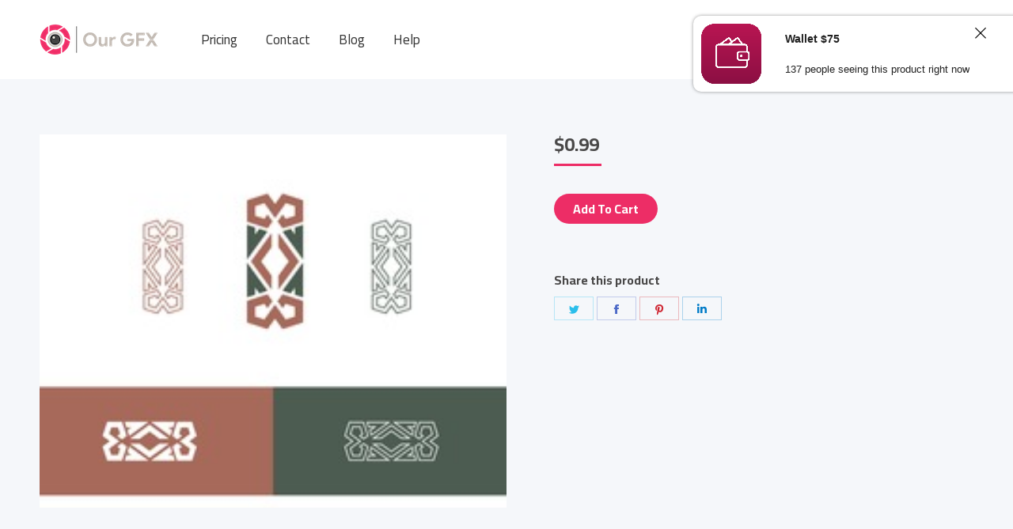

--- FILE ---
content_type: text/html; charset=UTF-8
request_url: https://global.ourgfx.com/product/traditional-middle-eastern-sadu-vector-design-2/
body_size: 25544
content:
<!DOCTYPE html>
<!--[if !(IE 6) | !(IE 7) | !(IE 8)  ]><!-->
<html lang="en-US" class="no-js">
<!--<![endif]-->
<head>
	<meta charset="UTF-8" />
		<meta name="viewport" content="width=device-width, initial-scale=1, maximum-scale=1, user-scalable=0">
		<meta name="theme-color" content="#ed2d66"/>	<link rel="profile" href="https://gmpg.org/xfn/11" />
	        <script type="text/javascript">
            if (/Android|webOS|iPhone|iPad|iPod|BlackBerry|IEMobile|Opera Mini/i.test(navigator.userAgent)) {
                var originalAddEventListener = EventTarget.prototype.addEventListener,
                    oldWidth = window.innerWidth;

                EventTarget.prototype.addEventListener = function (eventName, eventHandler, useCapture) {
                    if (eventName === "resize") {
                        originalAddEventListener.call(this, eventName, function (event) {
                            if (oldWidth === window.innerWidth) {
                                return;
                            }
                            oldWidth = window.innerWidth;
                            if (eventHandler.handleEvent) {
                                eventHandler.handleEvent.call(this, event);
                            }
                            else {
                                eventHandler.call(this, event);
                            };
                        }, useCapture);
                    }
                    else {
                        originalAddEventListener.call(this, eventName, eventHandler, useCapture);
                    };
                };
            };
        </script>
		<meta name='robots' content='index, follow, max-image-preview:large, max-snippet:-1, max-video-preview:-1' />

	<!-- This site is optimized with the Yoast SEO plugin v21.8 - https://yoast.com/wordpress/plugins/seo/ -->
	<title>Traditional Middle Eastern Sadu Vector Design - OurGFX</title>
	<link rel="canonical" href="https://global.ourgfx.com/product/traditional-middle-eastern-sadu-vector-design-2/" />
	<meta property="og:locale" content="en_US" />
	<meta property="og:type" content="article" />
	<meta property="og:title" content="Traditional Middle Eastern Sadu Vector Design - OurGFX" />
	<meta property="og:url" content="https://global.ourgfx.com/product/traditional-middle-eastern-sadu-vector-design-2/" />
	<meta property="og:site_name" content="OurGFX" />
	<meta property="article:modified_time" content="2023-10-28T15:40:29+00:00" />
	<meta name="twitter:card" content="summary_large_image" />
	<script type="application/ld+json" class="yoast-schema-graph">{"@context":"https://schema.org","@graph":[{"@type":"WebPage","@id":"https://global.ourgfx.com/product/traditional-middle-eastern-sadu-vector-design-2/","url":"https://global.ourgfx.com/product/traditional-middle-eastern-sadu-vector-design-2/","name":"Traditional Middle Eastern Sadu Vector Design - OurGFX","isPartOf":{"@id":"https://global.ourgfx.com/#website"},"primaryImageOfPage":{"@id":"https://global.ourgfx.com/product/traditional-middle-eastern-sadu-vector-design-2/#primaryimage"},"image":{"@id":"https://global.ourgfx.com/product/traditional-middle-eastern-sadu-vector-design-2/#primaryimage"},"thumbnailUrl":"https://global.ourgfx.com/wp-content/uploads/2023/10/3e9da1909f62b56ef5011882601094c6653d2b3fd6411.jpg","datePublished":"2023-10-28T15:39:43+00:00","dateModified":"2023-10-28T15:40:29+00:00","breadcrumb":{"@id":"https://global.ourgfx.com/product/traditional-middle-eastern-sadu-vector-design-2/#breadcrumb"},"inLanguage":"en-US","potentialAction":[{"@type":"ReadAction","target":["https://global.ourgfx.com/product/traditional-middle-eastern-sadu-vector-design-2/"]}]},{"@type":"ImageObject","inLanguage":"en-US","@id":"https://global.ourgfx.com/product/traditional-middle-eastern-sadu-vector-design-2/#primaryimage","url":"https://global.ourgfx.com/wp-content/uploads/2023/10/3e9da1909f62b56ef5011882601094c6653d2b3fd6411.jpg","contentUrl":"https://global.ourgfx.com/wp-content/uploads/2023/10/3e9da1909f62b56ef5011882601094c6653d2b3fd6411.jpg","width":250,"height":200},{"@type":"BreadcrumbList","@id":"https://global.ourgfx.com/product/traditional-middle-eastern-sadu-vector-design-2/#breadcrumb","itemListElement":[{"@type":"ListItem","position":1,"name":"Home","item":"https://global.ourgfx.com/"},{"@type":"ListItem","position":2,"name":"Shop","item":"https://global.ourgfx.com/shop/"},{"@type":"ListItem","position":3,"name":"Traditional Middle Eastern Sadu Vector Design"}]},{"@type":"WebSite","@id":"https://global.ourgfx.com/#website","url":"https://global.ourgfx.com/","name":"OurGFX","description":"Designers Community","potentialAction":[{"@type":"SearchAction","target":{"@type":"EntryPoint","urlTemplate":"https://global.ourgfx.com/?s={search_term_string}"},"query-input":"required name=search_term_string"}],"inLanguage":"en-US"}]}</script>
	<!-- / Yoast SEO plugin. -->


<link rel='dns-prefetch' href='//cdnjs.cloudflare.com' />
<link rel='dns-prefetch' href='//www.googletagmanager.com' />
<link rel='dns-prefetch' href='//fonts.googleapis.com' />
<link rel="alternate" type="application/rss+xml" title="OurGFX &raquo; Feed" href="https://global.ourgfx.com/feed/" />
<link rel="alternate" type="application/rss+xml" title="OurGFX &raquo; Comments Feed" href="https://global.ourgfx.com/comments/feed/" />
<script type="text/javascript">
window._wpemojiSettings = {"baseUrl":"https:\/\/s.w.org\/images\/core\/emoji\/14.0.0\/72x72\/","ext":".png","svgUrl":"https:\/\/s.w.org\/images\/core\/emoji\/14.0.0\/svg\/","svgExt":".svg","source":{"concatemoji":"https:\/\/global.ourgfx.com\/wp-includes\/js\/wp-emoji-release.min.js?ver=6.2.6"}};
/*! This file is auto-generated */
!function(e,a,t){var n,r,o,i=a.createElement("canvas"),p=i.getContext&&i.getContext("2d");function s(e,t){p.clearRect(0,0,i.width,i.height),p.fillText(e,0,0);e=i.toDataURL();return p.clearRect(0,0,i.width,i.height),p.fillText(t,0,0),e===i.toDataURL()}function c(e){var t=a.createElement("script");t.src=e,t.defer=t.type="text/javascript",a.getElementsByTagName("head")[0].appendChild(t)}for(o=Array("flag","emoji"),t.supports={everything:!0,everythingExceptFlag:!0},r=0;r<o.length;r++)t.supports[o[r]]=function(e){if(p&&p.fillText)switch(p.textBaseline="top",p.font="600 32px Arial",e){case"flag":return s("\ud83c\udff3\ufe0f\u200d\u26a7\ufe0f","\ud83c\udff3\ufe0f\u200b\u26a7\ufe0f")?!1:!s("\ud83c\uddfa\ud83c\uddf3","\ud83c\uddfa\u200b\ud83c\uddf3")&&!s("\ud83c\udff4\udb40\udc67\udb40\udc62\udb40\udc65\udb40\udc6e\udb40\udc67\udb40\udc7f","\ud83c\udff4\u200b\udb40\udc67\u200b\udb40\udc62\u200b\udb40\udc65\u200b\udb40\udc6e\u200b\udb40\udc67\u200b\udb40\udc7f");case"emoji":return!s("\ud83e\udef1\ud83c\udffb\u200d\ud83e\udef2\ud83c\udfff","\ud83e\udef1\ud83c\udffb\u200b\ud83e\udef2\ud83c\udfff")}return!1}(o[r]),t.supports.everything=t.supports.everything&&t.supports[o[r]],"flag"!==o[r]&&(t.supports.everythingExceptFlag=t.supports.everythingExceptFlag&&t.supports[o[r]]);t.supports.everythingExceptFlag=t.supports.everythingExceptFlag&&!t.supports.flag,t.DOMReady=!1,t.readyCallback=function(){t.DOMReady=!0},t.supports.everything||(n=function(){t.readyCallback()},a.addEventListener?(a.addEventListener("DOMContentLoaded",n,!1),e.addEventListener("load",n,!1)):(e.attachEvent("onload",n),a.attachEvent("onreadystatechange",function(){"complete"===a.readyState&&t.readyCallback()})),(e=t.source||{}).concatemoji?c(e.concatemoji):e.wpemoji&&e.twemoji&&(c(e.twemoji),c(e.wpemoji)))}(window,document,window._wpemojiSettings);
</script>
<style type="text/css">
img.wp-smiley,
img.emoji {
	display: inline !important;
	border: none !important;
	box-shadow: none !important;
	height: 1em !important;
	width: 1em !important;
	margin: 0 0.07em !important;
	vertical-align: -0.1em !important;
	background: none !important;
	padding: 0 !important;
}
</style>
	        <link id="woocommerce-notification-fonts" rel="preload"
              href="https://global.ourgfx.com/wp-content/plugins/woocommerce-notification/fonts/icons-close.woff2" as="font"
              crossorigin>
		<link rel='stylesheet' id='woocommerce-notification-icons-close-css' href='https://global.ourgfx.com/wp-content/plugins/woocommerce-notification/css/icons-close.css?ver=1.4.4' type='text/css' media='all' />
<link rel='stylesheet' id='woocommerce-notification-css' href='https://global.ourgfx.com/wp-content/plugins/woocommerce-notification/css/woocommerce-notification.css?ver=1.4.4' type='text/css' media='all' />
<style id='woocommerce-notification-inline-css' type='text/css'>
#message-purchased #notify-close:before{color:#000000;}#message-purchased .message-purchase-main{overflow:hidden}#message-purchased .wn-notification-image-wrapper{padding:0;}#message-purchased .wn-notification-message-container{padding-left:20px;}                #message-purchased .message-purchase-main{                        background-color: #ffffff;                                               color:#212121 !important;                        border-radius:10px ;                }#message-purchased .message-purchase-main p, #message-purchased .message-purchase-main p small{                        color:#212121 !important;                }                 #message-purchased .message-purchase-main p a, #message-purchased .message-purchase-main p span{                        color:#212121 !important;                }
</style>
<link rel='stylesheet' id='wp-block-library-css' href='https://global.ourgfx.com/wp-includes/css/dist/block-library/style.min.css?ver=6.2.6' type='text/css' media='all' />
<style id='wp-block-library-theme-inline-css' type='text/css'>
.wp-block-audio figcaption{color:#555;font-size:13px;text-align:center}.is-dark-theme .wp-block-audio figcaption{color:hsla(0,0%,100%,.65)}.wp-block-audio{margin:0 0 1em}.wp-block-code{border:1px solid #ccc;border-radius:4px;font-family:Menlo,Consolas,monaco,monospace;padding:.8em 1em}.wp-block-embed figcaption{color:#555;font-size:13px;text-align:center}.is-dark-theme .wp-block-embed figcaption{color:hsla(0,0%,100%,.65)}.wp-block-embed{margin:0 0 1em}.blocks-gallery-caption{color:#555;font-size:13px;text-align:center}.is-dark-theme .blocks-gallery-caption{color:hsla(0,0%,100%,.65)}.wp-block-image figcaption{color:#555;font-size:13px;text-align:center}.is-dark-theme .wp-block-image figcaption{color:hsla(0,0%,100%,.65)}.wp-block-image{margin:0 0 1em}.wp-block-pullquote{border-bottom:4px solid;border-top:4px solid;color:currentColor;margin-bottom:1.75em}.wp-block-pullquote cite,.wp-block-pullquote footer,.wp-block-pullquote__citation{color:currentColor;font-size:.8125em;font-style:normal;text-transform:uppercase}.wp-block-quote{border-left:.25em solid;margin:0 0 1.75em;padding-left:1em}.wp-block-quote cite,.wp-block-quote footer{color:currentColor;font-size:.8125em;font-style:normal;position:relative}.wp-block-quote.has-text-align-right{border-left:none;border-right:.25em solid;padding-left:0;padding-right:1em}.wp-block-quote.has-text-align-center{border:none;padding-left:0}.wp-block-quote.is-large,.wp-block-quote.is-style-large,.wp-block-quote.is-style-plain{border:none}.wp-block-search .wp-block-search__label{font-weight:700}.wp-block-search__button{border:1px solid #ccc;padding:.375em .625em}:where(.wp-block-group.has-background){padding:1.25em 2.375em}.wp-block-separator.has-css-opacity{opacity:.4}.wp-block-separator{border:none;border-bottom:2px solid;margin-left:auto;margin-right:auto}.wp-block-separator.has-alpha-channel-opacity{opacity:1}.wp-block-separator:not(.is-style-wide):not(.is-style-dots){width:100px}.wp-block-separator.has-background:not(.is-style-dots){border-bottom:none;height:1px}.wp-block-separator.has-background:not(.is-style-wide):not(.is-style-dots){height:2px}.wp-block-table{margin:0 0 1em}.wp-block-table td,.wp-block-table th{word-break:normal}.wp-block-table figcaption{color:#555;font-size:13px;text-align:center}.is-dark-theme .wp-block-table figcaption{color:hsla(0,0%,100%,.65)}.wp-block-video figcaption{color:#555;font-size:13px;text-align:center}.is-dark-theme .wp-block-video figcaption{color:hsla(0,0%,100%,.65)}.wp-block-video{margin:0 0 1em}.wp-block-template-part.has-background{margin-bottom:0;margin-top:0;padding:1.25em 2.375em}
</style>
<link rel='stylesheet' id='classic-theme-styles-css' href='https://global.ourgfx.com/wp-includes/css/classic-themes.min.css?ver=6.2.6' type='text/css' media='all' />
<style id='global-styles-inline-css' type='text/css'>
body{--wp--preset--color--black: #000000;--wp--preset--color--cyan-bluish-gray: #abb8c3;--wp--preset--color--white: #FFF;--wp--preset--color--pale-pink: #f78da7;--wp--preset--color--vivid-red: #cf2e2e;--wp--preset--color--luminous-vivid-orange: #ff6900;--wp--preset--color--luminous-vivid-amber: #fcb900;--wp--preset--color--light-green-cyan: #7bdcb5;--wp--preset--color--vivid-green-cyan: #00d084;--wp--preset--color--pale-cyan-blue: #8ed1fc;--wp--preset--color--vivid-cyan-blue: #0693e3;--wp--preset--color--vivid-purple: #9b51e0;--wp--preset--color--accent: #ed2d66;--wp--preset--color--dark-gray: #111;--wp--preset--color--light-gray: #767676;--wp--preset--gradient--vivid-cyan-blue-to-vivid-purple: linear-gradient(135deg,rgba(6,147,227,1) 0%,rgb(155,81,224) 100%);--wp--preset--gradient--light-green-cyan-to-vivid-green-cyan: linear-gradient(135deg,rgb(122,220,180) 0%,rgb(0,208,130) 100%);--wp--preset--gradient--luminous-vivid-amber-to-luminous-vivid-orange: linear-gradient(135deg,rgba(252,185,0,1) 0%,rgba(255,105,0,1) 100%);--wp--preset--gradient--luminous-vivid-orange-to-vivid-red: linear-gradient(135deg,rgba(255,105,0,1) 0%,rgb(207,46,46) 100%);--wp--preset--gradient--very-light-gray-to-cyan-bluish-gray: linear-gradient(135deg,rgb(238,238,238) 0%,rgb(169,184,195) 100%);--wp--preset--gradient--cool-to-warm-spectrum: linear-gradient(135deg,rgb(74,234,220) 0%,rgb(151,120,209) 20%,rgb(207,42,186) 40%,rgb(238,44,130) 60%,rgb(251,105,98) 80%,rgb(254,248,76) 100%);--wp--preset--gradient--blush-light-purple: linear-gradient(135deg,rgb(255,206,236) 0%,rgb(152,150,240) 100%);--wp--preset--gradient--blush-bordeaux: linear-gradient(135deg,rgb(254,205,165) 0%,rgb(254,45,45) 50%,rgb(107,0,62) 100%);--wp--preset--gradient--luminous-dusk: linear-gradient(135deg,rgb(255,203,112) 0%,rgb(199,81,192) 50%,rgb(65,88,208) 100%);--wp--preset--gradient--pale-ocean: linear-gradient(135deg,rgb(255,245,203) 0%,rgb(182,227,212) 50%,rgb(51,167,181) 100%);--wp--preset--gradient--electric-grass: linear-gradient(135deg,rgb(202,248,128) 0%,rgb(113,206,126) 100%);--wp--preset--gradient--midnight: linear-gradient(135deg,rgb(2,3,129) 0%,rgb(40,116,252) 100%);--wp--preset--duotone--dark-grayscale: url('#wp-duotone-dark-grayscale');--wp--preset--duotone--grayscale: url('#wp-duotone-grayscale');--wp--preset--duotone--purple-yellow: url('#wp-duotone-purple-yellow');--wp--preset--duotone--blue-red: url('#wp-duotone-blue-red');--wp--preset--duotone--midnight: url('#wp-duotone-midnight');--wp--preset--duotone--magenta-yellow: url('#wp-duotone-magenta-yellow');--wp--preset--duotone--purple-green: url('#wp-duotone-purple-green');--wp--preset--duotone--blue-orange: url('#wp-duotone-blue-orange');--wp--preset--font-size--small: 13px;--wp--preset--font-size--medium: 20px;--wp--preset--font-size--large: 36px;--wp--preset--font-size--x-large: 42px;--wp--preset--spacing--20: 0.44rem;--wp--preset--spacing--30: 0.67rem;--wp--preset--spacing--40: 1rem;--wp--preset--spacing--50: 1.5rem;--wp--preset--spacing--60: 2.25rem;--wp--preset--spacing--70: 3.38rem;--wp--preset--spacing--80: 5.06rem;--wp--preset--shadow--natural: 6px 6px 9px rgba(0, 0, 0, 0.2);--wp--preset--shadow--deep: 12px 12px 50px rgba(0, 0, 0, 0.4);--wp--preset--shadow--sharp: 6px 6px 0px rgba(0, 0, 0, 0.2);--wp--preset--shadow--outlined: 6px 6px 0px -3px rgba(255, 255, 255, 1), 6px 6px rgba(0, 0, 0, 1);--wp--preset--shadow--crisp: 6px 6px 0px rgba(0, 0, 0, 1);}:where(.is-layout-flex){gap: 0.5em;}body .is-layout-flow > .alignleft{float: left;margin-inline-start: 0;margin-inline-end: 2em;}body .is-layout-flow > .alignright{float: right;margin-inline-start: 2em;margin-inline-end: 0;}body .is-layout-flow > .aligncenter{margin-left: auto !important;margin-right: auto !important;}body .is-layout-constrained > .alignleft{float: left;margin-inline-start: 0;margin-inline-end: 2em;}body .is-layout-constrained > .alignright{float: right;margin-inline-start: 2em;margin-inline-end: 0;}body .is-layout-constrained > .aligncenter{margin-left: auto !important;margin-right: auto !important;}body .is-layout-constrained > :where(:not(.alignleft):not(.alignright):not(.alignfull)){max-width: var(--wp--style--global--content-size);margin-left: auto !important;margin-right: auto !important;}body .is-layout-constrained > .alignwide{max-width: var(--wp--style--global--wide-size);}body .is-layout-flex{display: flex;}body .is-layout-flex{flex-wrap: wrap;align-items: center;}body .is-layout-flex > *{margin: 0;}:where(.wp-block-columns.is-layout-flex){gap: 2em;}.has-black-color{color: var(--wp--preset--color--black) !important;}.has-cyan-bluish-gray-color{color: var(--wp--preset--color--cyan-bluish-gray) !important;}.has-white-color{color: var(--wp--preset--color--white) !important;}.has-pale-pink-color{color: var(--wp--preset--color--pale-pink) !important;}.has-vivid-red-color{color: var(--wp--preset--color--vivid-red) !important;}.has-luminous-vivid-orange-color{color: var(--wp--preset--color--luminous-vivid-orange) !important;}.has-luminous-vivid-amber-color{color: var(--wp--preset--color--luminous-vivid-amber) !important;}.has-light-green-cyan-color{color: var(--wp--preset--color--light-green-cyan) !important;}.has-vivid-green-cyan-color{color: var(--wp--preset--color--vivid-green-cyan) !important;}.has-pale-cyan-blue-color{color: var(--wp--preset--color--pale-cyan-blue) !important;}.has-vivid-cyan-blue-color{color: var(--wp--preset--color--vivid-cyan-blue) !important;}.has-vivid-purple-color{color: var(--wp--preset--color--vivid-purple) !important;}.has-black-background-color{background-color: var(--wp--preset--color--black) !important;}.has-cyan-bluish-gray-background-color{background-color: var(--wp--preset--color--cyan-bluish-gray) !important;}.has-white-background-color{background-color: var(--wp--preset--color--white) !important;}.has-pale-pink-background-color{background-color: var(--wp--preset--color--pale-pink) !important;}.has-vivid-red-background-color{background-color: var(--wp--preset--color--vivid-red) !important;}.has-luminous-vivid-orange-background-color{background-color: var(--wp--preset--color--luminous-vivid-orange) !important;}.has-luminous-vivid-amber-background-color{background-color: var(--wp--preset--color--luminous-vivid-amber) !important;}.has-light-green-cyan-background-color{background-color: var(--wp--preset--color--light-green-cyan) !important;}.has-vivid-green-cyan-background-color{background-color: var(--wp--preset--color--vivid-green-cyan) !important;}.has-pale-cyan-blue-background-color{background-color: var(--wp--preset--color--pale-cyan-blue) !important;}.has-vivid-cyan-blue-background-color{background-color: var(--wp--preset--color--vivid-cyan-blue) !important;}.has-vivid-purple-background-color{background-color: var(--wp--preset--color--vivid-purple) !important;}.has-black-border-color{border-color: var(--wp--preset--color--black) !important;}.has-cyan-bluish-gray-border-color{border-color: var(--wp--preset--color--cyan-bluish-gray) !important;}.has-white-border-color{border-color: var(--wp--preset--color--white) !important;}.has-pale-pink-border-color{border-color: var(--wp--preset--color--pale-pink) !important;}.has-vivid-red-border-color{border-color: var(--wp--preset--color--vivid-red) !important;}.has-luminous-vivid-orange-border-color{border-color: var(--wp--preset--color--luminous-vivid-orange) !important;}.has-luminous-vivid-amber-border-color{border-color: var(--wp--preset--color--luminous-vivid-amber) !important;}.has-light-green-cyan-border-color{border-color: var(--wp--preset--color--light-green-cyan) !important;}.has-vivid-green-cyan-border-color{border-color: var(--wp--preset--color--vivid-green-cyan) !important;}.has-pale-cyan-blue-border-color{border-color: var(--wp--preset--color--pale-cyan-blue) !important;}.has-vivid-cyan-blue-border-color{border-color: var(--wp--preset--color--vivid-cyan-blue) !important;}.has-vivid-purple-border-color{border-color: var(--wp--preset--color--vivid-purple) !important;}.has-vivid-cyan-blue-to-vivid-purple-gradient-background{background: var(--wp--preset--gradient--vivid-cyan-blue-to-vivid-purple) !important;}.has-light-green-cyan-to-vivid-green-cyan-gradient-background{background: var(--wp--preset--gradient--light-green-cyan-to-vivid-green-cyan) !important;}.has-luminous-vivid-amber-to-luminous-vivid-orange-gradient-background{background: var(--wp--preset--gradient--luminous-vivid-amber-to-luminous-vivid-orange) !important;}.has-luminous-vivid-orange-to-vivid-red-gradient-background{background: var(--wp--preset--gradient--luminous-vivid-orange-to-vivid-red) !important;}.has-very-light-gray-to-cyan-bluish-gray-gradient-background{background: var(--wp--preset--gradient--very-light-gray-to-cyan-bluish-gray) !important;}.has-cool-to-warm-spectrum-gradient-background{background: var(--wp--preset--gradient--cool-to-warm-spectrum) !important;}.has-blush-light-purple-gradient-background{background: var(--wp--preset--gradient--blush-light-purple) !important;}.has-blush-bordeaux-gradient-background{background: var(--wp--preset--gradient--blush-bordeaux) !important;}.has-luminous-dusk-gradient-background{background: var(--wp--preset--gradient--luminous-dusk) !important;}.has-pale-ocean-gradient-background{background: var(--wp--preset--gradient--pale-ocean) !important;}.has-electric-grass-gradient-background{background: var(--wp--preset--gradient--electric-grass) !important;}.has-midnight-gradient-background{background: var(--wp--preset--gradient--midnight) !important;}.has-small-font-size{font-size: var(--wp--preset--font-size--small) !important;}.has-medium-font-size{font-size: var(--wp--preset--font-size--medium) !important;}.has-large-font-size{font-size: var(--wp--preset--font-size--large) !important;}.has-x-large-font-size{font-size: var(--wp--preset--font-size--x-large) !important;}
.wp-block-navigation a:where(:not(.wp-element-button)){color: inherit;}
:where(.wp-block-columns.is-layout-flex){gap: 2em;}
.wp-block-pullquote{font-size: 1.5em;line-height: 1.6;}
</style>
<link rel='stylesheet' id='contact-form-7-css' href='https://global.ourgfx.com/wp-content/plugins/contact-form-7/includes/css/styles.css?ver=5.8.7' type='text/css' media='all' />
<link rel='stylesheet' id='go-pricing-styles-css' href='https://global.ourgfx.com/wp-content/plugins/go_pricing/assets/css/go_pricing_styles.css?ver=3.3.18' type='text/css' media='all' />
<link rel='stylesheet' id='ourgfx-prices-css' href='https://global.ourgfx.com/wp-content/plugins/ourgfx-prices/public/css/ourgfx-prices-public.css?ver=1.0.0' type='text/css' media='all' />
<link rel='stylesheet' id='placeholder-loading-css' href='https://global.ourgfx.com/wp-content/plugins/ssse//css/placeholder-loading.min.css?ver=1510500068' type='text/css' media='all' />
<link rel='stylesheet' id='search-bar-css' href='https://global.ourgfx.com/wp-content/plugins/ssse//css/search-bar.css?ver=1510500068' type='text/css' media='all' />
<link rel='stylesheet' id='amarancss-css' href='https://global.ourgfx.com/wp-content/plugins/vc-popup-notifications/css/jquery.amaran.css?ver=6.2.6' type='text/css' media='all' />
<link rel='stylesheet' id='amaranallthemecss-css' href='https://global.ourgfx.com/wp-content/plugins/vc-popup-notifications/css/theme/all-themes.css?ver=6.2.6' type='text/css' media='all' />
<link rel='stylesheet' id='fontawsomecss-css' href='https://global.ourgfx.com/wp-content/plugins/vc-popup-notifications/css/font-awsome.css?ver=6.2.6' type='text/css' media='all' />
<link rel='stylesheet' id='popupanimate-css' href='https://global.ourgfx.com/wp-content/plugins/vc-popup-notifications/css/animate.min.css?ver=6.2.6' type='text/css' media='all' />
<link rel='stylesheet' id='open-sanscss-css' href='https://fonts.googleapis.com/css?family=Open+Sans%3A400italic%2C600italic%2C400%2C600&#038;ver=6.2.6' type='text/css' media='all' />
<link rel='stylesheet' id='photoswipe-css' href='https://global.ourgfx.com/wp-content/plugins/woocommerce/assets/css/photoswipe/photoswipe.min.css?ver=8.2.1' type='text/css' media='all' />
<link rel='stylesheet' id='photoswipe-default-skin-css' href='https://global.ourgfx.com/wp-content/plugins/woocommerce/assets/css/photoswipe/default-skin/default-skin.min.css?ver=8.2.1' type='text/css' media='all' />
<style id='woocommerce-inline-inline-css' type='text/css'>
.woocommerce form .form-row .required { visibility: visible; }
</style>
<link rel='stylesheet' id='go-pricing-yet-styles-css' href='https://global.ourgfx.com/wp-content/plugins/go_pricing_yet/assets/css/yet_styles.css?ver=1.2.0' type='text/css' media='all' />
<link rel='stylesheet' id='tablepress-default-css' href='https://global.ourgfx.com/wp-content/tablepress-combined.min.css?ver=36' type='text/css' media='all' />
<link rel='stylesheet' id='dt-web-fonts-css' href='https://fonts.googleapis.com/css?family=Roboto:400,600,700%7CCairo:400,600,700%7CRoboto+Condensed:400,600,700%7CLibre+Baskerville:400,600,700%7CAlice:400,600,700%7CLora:400,600,700' type='text/css' media='all' />
<link rel='stylesheet' id='dt-main-css' href='https://global.ourgfx.com/wp-content/themes/dt-the7/css/main.min.css?ver=10.4.3.1' type='text/css' media='all' />
<style id='dt-main-inline-css' type='text/css'>
body #load {
  display: block;
  height: 100%;
  overflow: hidden;
  position: fixed;
  width: 100%;
  z-index: 9901;
  opacity: 1;
  visibility: visible;
  transition: all .35s ease-out;
}
.load-wrap {
  width: 100%;
  height: 100%;
  background-position: center center;
  background-repeat: no-repeat;
  text-align: center;
  display: -ms-flexbox;
  display: -ms-flex;
  display: flex;
  -ms-align-items: center;
  -ms-flex-align: center;
  align-items: center;
  -ms-flex-flow: column wrap;
  flex-flow: column wrap;
  -ms-flex-pack: center;
  -ms-justify-content: center;
  justify-content: center;
}
.load-wrap > svg {
  position: absolute;
  top: 50%;
  left: 50%;
  transform: translate(-50%,-50%);
}
#load {
  background: var(--the7-elementor-beautiful-loading-bg,#ffffff);
  --the7-beautiful-spinner-color2: var(--the7-beautiful-spinner-color,#ed2d66);
}

</style>
<link rel='stylesheet' id='the7-font-css' href='https://global.ourgfx.com/wp-content/themes/dt-the7/fonts/icomoon-the7-font/icomoon-the7-font.min.css?ver=10.4.3.1' type='text/css' media='all' />
<link rel='stylesheet' id='the7-awesome-fonts-css' href='https://global.ourgfx.com/wp-content/themes/dt-the7/fonts/FontAwesome/css/all.min.css?ver=10.4.3.1' type='text/css' media='all' />
<link rel='stylesheet' id='the7-awesome-fonts-back-css' href='https://global.ourgfx.com/wp-content/themes/dt-the7/fonts/FontAwesome/back-compat.min.css?ver=10.4.3.1' type='text/css' media='all' />
<link rel='stylesheet' id='the7-custom-scrollbar-css' href='https://global.ourgfx.com/wp-content/themes/dt-the7/lib/custom-scrollbar/custom-scrollbar.min.css?ver=10.4.3.1' type='text/css' media='all' />
<link rel='stylesheet' id='the7-wpbakery-css' href='https://global.ourgfx.com/wp-content/themes/dt-the7/css/wpbakery.min.css?ver=10.4.3.1' type='text/css' media='all' />
<link rel='stylesheet' id='the7-core-css' href='https://global.ourgfx.com/wp-content/plugins/dt-the7-core/assets/css/post-type.min.css?ver=2.5.8' type='text/css' media='all' />
<link rel='stylesheet' id='woo-wallet-style-css' href='https://global.ourgfx.com/wp-content/plugins/woo-wallet/assets/css/frontend.css?ver=1.5.1' type='text/css' media='all' />
<link rel='stylesheet' id='the7-css-vars-css' href='https://global.ourgfx.com/wp-content/uploads/the7-css/css-vars.css?ver=5bf1699bed1b' type='text/css' media='all' />
<link rel='stylesheet' id='dt-custom-css' href='https://global.ourgfx.com/wp-content/uploads/the7-css/custom.css?ver=5bf1699bed1b' type='text/css' media='all' />
<link rel='stylesheet' id='wc-dt-custom-css' href='https://global.ourgfx.com/wp-content/uploads/the7-css/compatibility/wc-dt-custom.css?ver=5bf1699bed1b' type='text/css' media='all' />
<link rel='stylesheet' id='dt-media-css' href='https://global.ourgfx.com/wp-content/uploads/the7-css/media.css?ver=5bf1699bed1b' type='text/css' media='all' />
<link rel='stylesheet' id='the7-mega-menu-css' href='https://global.ourgfx.com/wp-content/uploads/the7-css/mega-menu.css?ver=5bf1699bed1b' type='text/css' media='all' />
<link rel='stylesheet' id='the7-elements-albums-portfolio-css' href='https://global.ourgfx.com/wp-content/uploads/the7-css/the7-elements-albums-portfolio.css?ver=5bf1699bed1b' type='text/css' media='all' />
<link rel='stylesheet' id='the7-elements-css' href='https://global.ourgfx.com/wp-content/uploads/the7-css/post-type-dynamic.css?ver=5bf1699bed1b' type='text/css' media='all' />
<link rel='stylesheet' id='style-css' href='https://global.ourgfx.com/wp-content/themes/dt-the7-child/style.css?ver=10.4.3.1' type='text/css' media='all' />
<script>
		const isEgypt = false;
		const missingFields = true;
		const exchangeRate = 1
		const form = ``;
	</script><script type="text/javascript">
            window._nslDOMReady = function (callback) {
                if ( document.readyState === "complete" || document.readyState === "interactive" ) {
                    callback();
                } else {
                    document.addEventListener( "DOMContentLoaded", callback );
                }
            };
            </script><script type='text/javascript' src='https://global.ourgfx.com/wp-includes/js/jquery/jquery.min.js?ver=3.6.4' id='jquery-core-js'></script>
<script type='text/javascript' src='https://global.ourgfx.com/wp-includes/js/jquery/jquery-migrate.min.js?ver=3.4.0' id='jquery-migrate-js'></script>
<script type='text/javascript' id='woocommerce-notification-js-extra'>
/* <![CDATA[ */
var _woocommerce_notification_params = {"str_about":"About","str_ago":"ago","str_day":"day","str_days":"days","str_hour":"hour","str_hours":"hours","str_min":"minute","str_mins":"minutes","str_secs":"secs","str_few_sec":"a few seconds","time_close":"24","show_close":"1","change_virtual_time":"","change_message_number":"","loop":"1","loop_session":"0","loop_session_total":"60","loop_session_duration":"3600","display_time":"5","next_time":"3600","notification_per_page":"30","display_effect":"fadeInRight","hidden_effect":"fadeOutLeft","redirect_target":"0","image":"1","messages":["{first_name} from {city} has just purchased {product} {time_ago}","{product} {custom}"],"message_custom":"{number} people seeing this product right now","message_number_min":"100","message_number_max":"200","detect":"1","time":"10","names":["UmVoYW0N","TW9zdGFmYQ==","QXlhDQ==","RmFpeg0=","WWFoeWEN","RGFsaWEN","QWhtYWQN","QXNtYQ0=","SWJyYWhpbQ0=","QmVsYWwN","TW9oYW1lZA0=","RGF3b3VkLA0=","WW91c2lmDQ==","WW91bW5hDQ==","TWFyd2EN","WmF5bmFiDQ==","SGFuYQ0=","U2hlaGFiDQ==","TWlyYQ0=","VGFoYQ0=","QmFzbWEN","TWFpDQ==","QW1yDQ==","RmF0aW1hDQ==","S2FyaW0N","TXVoYW1tZWQN","SGFqYXIN","RmFyaWQN","QWxpIA0=","S2hhZGlqYQ0=","QW1pbiAN","RmFpc2FsIA0=","QWxhYQ0=","QWJkdWxsYWgN","QmFraXIN","SGFtemEgDQ==","QW1hbA0=","QW1pcmEN","U2FoYXIN","QXNlbQ0=","SW1hbg0=","VGFyaXEN","RGFsYWwN","V2FmYWEN","TmFuY3kN","QWtyYW0N","TmFkaWEN","RGFyZWVuDQ==","TWFtZG91aA0=","SGFuaQ0="],"cities":["QWxnZXJpYQ==","QmFocmFpbg==","RWd5cHQ=","SXJhcQ==","Sm9yZGFu","S3V3YWl0","TGViYW5vbg==","TGlieWE=","TW9yb2Njbw==","T21hbg==","UGFsZXN0aW5l","UWF0YXI=","U2F1ZGkgQXJhYmlh","U3VkYW4=","U3lyaWE=","VHVuaXNpYQ==","VUFF","WWVtZW4="],"country":"","in_the_same_cate":"0","billing":"0","initial_delay":"0","ajax_url":"https:\/\/global.ourgfx.com\/wp-admin\/admin-ajax.php","viwn_pd_id":""};
/* ]]> */
</script>
<script type='text/javascript' src='https://global.ourgfx.com/wp-content/plugins/woocommerce-notification/js/woocommerce-notification.js?ver=1.4.4' id='woocommerce-notification-js'></script>
<script type='text/javascript' id='gw-tweenmax-js-before'>
var oldGS=window.GreenSockGlobals,oldGSQueue=window._gsQueue,oldGSDefine=window._gsDefine;window._gsDefine=null;delete(window._gsDefine);var gwGS=window.GreenSockGlobals={};
</script>
<script type='text/javascript' src='https://cdnjs.cloudflare.com/ajax/libs/gsap/1.11.2/TweenMax.min.js' id='gw-tweenmax-js'></script>
<script type='text/javascript' id='gw-tweenmax-js-after'>
try{window.GreenSockGlobals=null;window._gsQueue=null;window._gsDefine=null;delete(window.GreenSockGlobals);delete(window._gsQueue);delete(window._gsDefine);window.GreenSockGlobals=oldGS;window._gsQueue=oldGSQueue;window._gsDefine=oldGSDefine;}catch(e){}
</script>
<script type='text/javascript' src='https://global.ourgfx.com/wp-content/plugins/ourgfx-prices/public/js/ourgfx-prices-public.js?ver=1.0.0' id='ourgfx-prices-js'></script>
<script type='text/javascript' src='https://global.ourgfx.com/wp-content/plugins/vc-popup-notifications/js/jquery.amaran.js?ver=6.2.6' id='amaranjs-js'></script>
<script type='text/javascript' src='https://global.ourgfx.com/wp-content/plugins/woocommerce/assets/js/jquery-blockui/jquery.blockUI.min.js?ver=2.7.0-wc.8.2.1' id='jquery-blockui-js'></script>
<script type='text/javascript' id='wc-add-to-cart-js-extra'>
/* <![CDATA[ */
var wc_add_to_cart_params = {"ajax_url":"\/wp-admin\/admin-ajax.php","wc_ajax_url":"\/product\/traditional-middle-eastern-sadu-vector-design-2\/?wc-ajax=%%endpoint%%","i18n_view_cart":"View cart","cart_url":"https:\/\/global.ourgfx.com\/cart","is_cart":"","cart_redirect_after_add":"no"};
/* ]]> */
</script>
<script type='text/javascript' src='https://global.ourgfx.com/wp-content/plugins/woocommerce/assets/js/frontend/add-to-cart.min.js?ver=8.2.1' id='wc-add-to-cart-js'></script>
<script type='text/javascript' src='https://global.ourgfx.com/wp-content/plugins/js_composer/assets/js/vendors/woocommerce-add-to-cart.js?ver=6.8.0' id='vc_woocommerce-add-to-cart-js-js'></script>
<script type='text/javascript' id='dt-above-fold-js-extra'>
/* <![CDATA[ */
var dtLocal = {"themeUrl":"https:\/\/global.ourgfx.com\/wp-content\/themes\/dt-the7","passText":"To view this protected post, enter the password below:","moreButtonText":{"loading":"Loading...","loadMore":"Load more"},"postID":"16480","ajaxurl":"https:\/\/global.ourgfx.com\/wp-admin\/admin-ajax.php","REST":{"baseUrl":"https:\/\/global.ourgfx.com\/wp-json\/the7\/v1","endpoints":{"sendMail":"\/send-mail"}},"contactMessages":{"required":"One or more fields have an error. Please check and try again.","terms":"Please accept the privacy policy.","fillTheCaptchaError":"Please, fill the captcha."},"captchaSiteKey":"","ajaxNonce":"42a18579fb","pageData":"","themeSettings":{"smoothScroll":"on","lazyLoading":false,"accentColor":{"mode":"solid","color":"#ed2d66"},"desktopHeader":{"height":100},"ToggleCaptionEnabled":"disabled","ToggleCaption":"Navigation","floatingHeader":{"showAfter":140,"showMenu":true,"height":80,"logo":{"showLogo":true,"html":"<img class=\" preload-me\" src=\"https:\/\/global.ourgfx.com\/wp-content\/uploads\/2020\/11\/logo-v2-colored-norm.png\" srcset=\"https:\/\/global.ourgfx.com\/wp-content\/uploads\/2020\/11\/logo-v2-colored-norm.png 150w, https:\/\/global.ourgfx.com\/wp-content\/uploads\/2020\/11\/logo-v2-colored-hd.png 300w\" width=\"150\" height=\"40\"   sizes=\"150px\" alt=\"OurGFX\" \/>","url":"https:\/\/global.ourgfx.com\/"}},"topLine":{"floatingTopLine":{"logo":{"showLogo":false,"html":""}}},"mobileHeader":{"firstSwitchPoint":1110,"secondSwitchPoint":778,"firstSwitchPointHeight":80,"secondSwitchPointHeight":60,"mobileToggleCaptionEnabled":"disabled","mobileToggleCaption":"Menu"},"stickyMobileHeaderFirstSwitch":{"logo":{"html":"<img class=\" preload-me\" src=\"https:\/\/global.ourgfx.com\/wp-content\/uploads\/2020\/11\/logo-v2-colored-norm.png\" srcset=\"https:\/\/global.ourgfx.com\/wp-content\/uploads\/2020\/11\/logo-v2-colored-norm.png 150w, https:\/\/global.ourgfx.com\/wp-content\/uploads\/2020\/11\/logo-v2-colored-hd.png 300w\" width=\"150\" height=\"40\"   sizes=\"150px\" alt=\"OurGFX\" \/>"}},"stickyMobileHeaderSecondSwitch":{"logo":{"html":"<img class=\" preload-me\" src=\"https:\/\/global.ourgfx.com\/wp-content\/uploads\/2020\/11\/logo-v2-colored-norm.png\" srcset=\"https:\/\/global.ourgfx.com\/wp-content\/uploads\/2020\/11\/logo-v2-colored-norm.png 150w, https:\/\/global.ourgfx.com\/wp-content\/uploads\/2020\/11\/logo-v2-colored-hd.png 300w\" width=\"150\" height=\"40\"   sizes=\"150px\" alt=\"OurGFX\" \/>"}},"content":{"textColor":"#605956","headerColor":"#494848"},"sidebar":{"switchPoint":990},"boxedWidth":"1340px","stripes":{"stripe1":{"textColor":"#787d85","headerColor":"#3b3f4a"},"stripe2":{"textColor":"#8b9199","headerColor":"#ffffff"},"stripe3":{"textColor":"#ffffff","headerColor":"#ffffff"}}},"VCMobileScreenWidth":"778","wcCartFragmentHash":"7ee602922f57a14211f3065c03311fe2"};
var dtShare = {"shareButtonText":{"facebook":"Share on Facebook","twitter":"Tweet","pinterest":"Pin it","linkedin":"Share on Linkedin","whatsapp":"Share on Whatsapp"},"overlayOpacity":"85"};
/* ]]> */
</script>
<script type='text/javascript' src='https://global.ourgfx.com/wp-content/themes/dt-the7/js/above-the-fold.min.js?ver=10.4.3.1' id='dt-above-fold-js'></script>
<script type='text/javascript' src='https://global.ourgfx.com/wp-content/themes/dt-the7/js/compatibility/woocommerce/woocommerce.min.js?ver=10.4.3.1' id='dt-woocommerce-js'></script>

<!-- Google tag (gtag.js) snippet added by Site Kit -->

<!-- Google Analytics snippet added by Site Kit -->
<script type='text/javascript' src='https://www.googletagmanager.com/gtag/js?id=G-GMMG77BWYL' id='google_gtagjs-js' async></script>
<script type='text/javascript' id='google_gtagjs-js-after'>
window.dataLayer = window.dataLayer || [];function gtag(){dataLayer.push(arguments);}
gtag("set","linker",{"domains":["global.ourgfx.com"]});
gtag("js", new Date());
gtag("set", "developer_id.dZTNiMT", true);
gtag("config", "G-GMMG77BWYL");
</script>

<!-- End Google tag (gtag.js) snippet added by Site Kit -->
<link rel="https://api.w.org/" href="https://global.ourgfx.com/wp-json/" /><link rel="alternate" type="application/json" href="https://global.ourgfx.com/wp-json/wp/v2/product/16480" /><link rel="EditURI" type="application/rsd+xml" title="RSD" href="https://global.ourgfx.com/xmlrpc.php?rsd" />
<link rel="wlwmanifest" type="application/wlwmanifest+xml" href="https://global.ourgfx.com/wp-includes/wlwmanifest.xml" />
<meta name="generator" content="WordPress 6.2.6" />
<meta name="generator" content="WooCommerce 8.2.1" />
<link rel='shortlink' href='https://global.ourgfx.com/?p=16480' />
<link rel="alternate" type="application/json+oembed" href="https://global.ourgfx.com/wp-json/oembed/1.0/embed?url=https%3A%2F%2Fglobal.ourgfx.com%2Fproduct%2Ftraditional-middle-eastern-sadu-vector-design-2%2F" />
<link rel="alternate" type="text/xml+oembed" href="https://global.ourgfx.com/wp-json/oembed/1.0/embed?url=https%3A%2F%2Fglobal.ourgfx.com%2Fproduct%2Ftraditional-middle-eastern-sadu-vector-design-2%2F&#038;format=xml" />
<meta name="generator" content="Site Kit by Google 1.132.0" /><!-- Global site tag (gtag.js) - Google Analytics -->
<script async src="https://www.googletagmanager.com/gtag/js?id=G-F9WFR4RGE1"></script>
<script>
  window.dataLayer = window.dataLayer || [];
  function gtag(){dataLayer.push(arguments);}
  gtag('js', new Date());

  gtag('config', 'G-F9WFR4RGE1');
</script>


<script>
  window.fbAsyncInit = function() {
    FB.init({
      appId      : '239941134221614',
      cookie     : true,
      xfbml      : true,
      version    : 'v2.7'
    });
      
    FB.AppEvents.logPageView();   
      
  };

  (function(d, s, id){
     var js, fjs = d.getElementsByTagName(s)[0];
     if (d.getElementById(id)) {return;}
     js = d.createElement(s); js.id = id;
     js.src = "https://connect.facebook.net/en_US/sdk.js";
     fjs.parentNode.insertBefore(js, fjs);
   }(document, 'script', 'facebook-jssdk'));
</script>
	<noscript><style>.woocommerce-product-gallery{ opacity: 1 !important; }</style></noscript>
	
<!-- Meta Pixel Code -->
<script type='text/javascript'>
!function(f,b,e,v,n,t,s){if(f.fbq)return;n=f.fbq=function(){n.callMethod?
n.callMethod.apply(n,arguments):n.queue.push(arguments)};if(!f._fbq)f._fbq=n;
n.push=n;n.loaded=!0;n.version='2.0';n.queue=[];t=b.createElement(e);t.async=!0;
t.src=v;s=b.getElementsByTagName(e)[0];s.parentNode.insertBefore(t,s)}(window,
document,'script','https://connect.facebook.net/en_US/fbevents.js?v=next');
</script>
<!-- End Meta Pixel Code -->

      <script type='text/javascript'>
        var url = window.location.origin + '?ob=open-bridge';
        fbq('set', 'openbridge', '247980523693976', url);
      </script>
    <script type='text/javascript'>fbq('init', '247980523693976', {}, {
    "agent": "wordpress-6.2.6-3.0.16"
})</script><script type='text/javascript'>
    fbq('track', 'PageView', []);
  </script>
<!-- Meta Pixel Code -->
<noscript>
<img height="1" width="1" style="display:none" alt="fbpx"
src="https://www.facebook.com/tr?id=247980523693976&ev=PageView&noscript=1" />
</noscript>
<!-- End Meta Pixel Code -->
<meta name="generator" content="Powered by WPBakery Page Builder - drag and drop page builder for WordPress."/>
<meta name="generator" content="Powered by Slider Revolution 6.5.12 - responsive, Mobile-Friendly Slider Plugin for WordPress with comfortable drag and drop interface." />
<script type="text/javascript" id="the7-loader-script">
document.addEventListener("DOMContentLoaded", function(event) {
	var load = document.getElementById("load");
	if(!load.classList.contains('loader-removed')){
		var removeLoading = setTimeout(function() {
			load.className += " loader-removed";
		}, 300);
	}
});
</script>
		<link rel="icon" href="https://global.ourgfx.com/wp-content/uploads/2022/01/logo-02-1.png" type="image/png" sizes="16x16"/><link rel="icon" href="https://global.ourgfx.com/wp-content/uploads/2022/01/logo-02-1.png" type="image/png" sizes="32x32"/><script>function setREVStartSize(e){
			//window.requestAnimationFrame(function() {
				window.RSIW = window.RSIW===undefined ? window.innerWidth : window.RSIW;
				window.RSIH = window.RSIH===undefined ? window.innerHeight : window.RSIH;
				try {
					var pw = document.getElementById(e.c).parentNode.offsetWidth,
						newh;
					pw = pw===0 || isNaN(pw) ? window.RSIW : pw;
					e.tabw = e.tabw===undefined ? 0 : parseInt(e.tabw);
					e.thumbw = e.thumbw===undefined ? 0 : parseInt(e.thumbw);
					e.tabh = e.tabh===undefined ? 0 : parseInt(e.tabh);
					e.thumbh = e.thumbh===undefined ? 0 : parseInt(e.thumbh);
					e.tabhide = e.tabhide===undefined ? 0 : parseInt(e.tabhide);
					e.thumbhide = e.thumbhide===undefined ? 0 : parseInt(e.thumbhide);
					e.mh = e.mh===undefined || e.mh=="" || e.mh==="auto" ? 0 : parseInt(e.mh,0);
					if(e.layout==="fullscreen" || e.l==="fullscreen")
						newh = Math.max(e.mh,window.RSIH);
					else{
						e.gw = Array.isArray(e.gw) ? e.gw : [e.gw];
						for (var i in e.rl) if (e.gw[i]===undefined || e.gw[i]===0) e.gw[i] = e.gw[i-1];
						e.gh = e.el===undefined || e.el==="" || (Array.isArray(e.el) && e.el.length==0)? e.gh : e.el;
						e.gh = Array.isArray(e.gh) ? e.gh : [e.gh];
						for (var i in e.rl) if (e.gh[i]===undefined || e.gh[i]===0) e.gh[i] = e.gh[i-1];
											
						var nl = new Array(e.rl.length),
							ix = 0,
							sl;
						e.tabw = e.tabhide>=pw ? 0 : e.tabw;
						e.thumbw = e.thumbhide>=pw ? 0 : e.thumbw;
						e.tabh = e.tabhide>=pw ? 0 : e.tabh;
						e.thumbh = e.thumbhide>=pw ? 0 : e.thumbh;
						for (var i in e.rl) nl[i] = e.rl[i]<window.RSIW ? 0 : e.rl[i];
						sl = nl[0];
						for (var i in nl) if (sl>nl[i] && nl[i]>0) { sl = nl[i]; ix=i;}
						var m = pw>(e.gw[ix]+e.tabw+e.thumbw) ? 1 : (pw-(e.tabw+e.thumbw)) / (e.gw[ix]);
						newh =  (e.gh[ix] * m) + (e.tabh + e.thumbh);
					}
					var el = document.getElementById(e.c);
					if (el!==null && el) el.style.height = newh+"px";
					el = document.getElementById(e.c+"_wrapper");
					if (el!==null && el) {
						el.style.height = newh+"px";
						el.style.display = "block";
					}
				} catch(e){
					console.log("Failure at Presize of Slider:" + e)
				}
			//});
		  };</script>
<style type="text/css">div.nsl-container[data-align="left"] {
    text-align: left;
}

div.nsl-container[data-align="center"] {
    text-align: center;
}

div.nsl-container[data-align="right"] {
    text-align: right;
}


div.nsl-container div.nsl-container-buttons a[data-plugin="nsl"] {
    text-decoration: none;
    box-shadow: none;
    border: 0;
}

div.nsl-container .nsl-container-buttons {
    display: flex;
    padding: 5px 0;
}

div.nsl-container.nsl-container-block .nsl-container-buttons {
    display: inline-grid;
    grid-template-columns: minmax(145px, auto);
}

div.nsl-container-block-fullwidth .nsl-container-buttons {
    flex-flow: column;
    align-items: center;
}

div.nsl-container-block-fullwidth .nsl-container-buttons a,
div.nsl-container-block .nsl-container-buttons a {
    flex: 1 1 auto;
    display: block;
    margin: 5px 0;
    width: 100%;
}

div.nsl-container-inline {
    margin: -5px;
    text-align: left;
}

div.nsl-container-inline .nsl-container-buttons {
    justify-content: center;
    flex-wrap: wrap;
}

div.nsl-container-inline .nsl-container-buttons a {
    margin: 5px;
    display: inline-block;
}

div.nsl-container-grid .nsl-container-buttons {
    flex-flow: row;
    align-items: center;
    flex-wrap: wrap;
}

div.nsl-container-grid .nsl-container-buttons a {
    flex: 1 1 auto;
    display: block;
    margin: 5px;
    max-width: 280px;
    width: 100%;
}

@media only screen and (min-width: 650px) {
    div.nsl-container-grid .nsl-container-buttons a {
        width: auto;
    }
}

div.nsl-container .nsl-button {
    cursor: pointer;
    vertical-align: top;
    border-radius: 4px;
}

div.nsl-container .nsl-button-default {
    color: #fff;
    display: flex;
}

div.nsl-container .nsl-button-icon {
    display: inline-block;
}

div.nsl-container .nsl-button-svg-container {
    flex: 0 0 auto;
    padding: 8px;
    display: flex;
    align-items: center;
}

div.nsl-container svg {
    height: 24px;
    width: 24px;
    vertical-align: top;
}

div.nsl-container .nsl-button-default div.nsl-button-label-container {
    margin: 0 24px 0 12px;
    padding: 10px 0;
    font-family: Helvetica, Arial, sans-serif;
    font-size: 16px;
    line-height: 20px;
    letter-spacing: .25px;
    overflow: hidden;
    text-align: center;
    text-overflow: clip;
    white-space: nowrap;
    flex: 1 1 auto;
    -webkit-font-smoothing: antialiased;
    -moz-osx-font-smoothing: grayscale;
    text-transform: none;
    display: inline-block;
}

div.nsl-container .nsl-button-google[data-skin="dark"] .nsl-button-svg-container {
    margin: 1px;
    padding: 7px;
    border-radius: 3px;
    background: #fff;
}

div.nsl-container .nsl-button-google[data-skin="light"] {
    border-radius: 1px;
    box-shadow: 0 1px 5px 0 rgba(0, 0, 0, .25);
    color: RGBA(0, 0, 0, 0.54);
}

div.nsl-container .nsl-button-apple .nsl-button-svg-container {
    padding: 0 6px;
}

div.nsl-container .nsl-button-apple .nsl-button-svg-container svg {
    height: 40px;
    width: auto;
}

div.nsl-container .nsl-button-apple[data-skin="light"] {
    color: #000;
    box-shadow: 0 0 0 1px #000;
}

div.nsl-container .nsl-button-facebook[data-skin="white"] {
    color: #000;
    box-shadow: inset 0 0 0 1px #000;
}

div.nsl-container .nsl-button-facebook[data-skin="light"] {
    color: #1877F2;
    box-shadow: inset 0 0 0 1px #1877F2;
}

div.nsl-container .nsl-button-spotify[data-skin="white"] {
    color: #191414;
    box-shadow: inset 0 0 0 1px #191414;
}

div.nsl-container .nsl-button-apple div.nsl-button-label-container {
    font-size: 17px;
    font-family: -apple-system, BlinkMacSystemFont, "Segoe UI", Roboto, Helvetica, Arial, sans-serif, "Apple Color Emoji", "Segoe UI Emoji", "Segoe UI Symbol";
}

div.nsl-container .nsl-button-slack div.nsl-button-label-container {
    font-size: 17px;
    font-family: -apple-system, BlinkMacSystemFont, "Segoe UI", Roboto, Helvetica, Arial, sans-serif, "Apple Color Emoji", "Segoe UI Emoji", "Segoe UI Symbol";
}

div.nsl-container .nsl-button-slack[data-skin="light"] {
    color: #000000;
    box-shadow: inset 0 0 0 1px #DDDDDD;
}

div.nsl-container .nsl-button-tiktok[data-skin="light"] {
    color: #161823;
    box-shadow: 0 0 0 1px rgba(22, 24, 35, 0.12);
}


div.nsl-container .nsl-button-kakao {
    color: rgba(0, 0, 0, 0.85);
}

.nsl-clear {
    clear: both;
}

.nsl-container {
    clear: both;
}

.nsl-disabled-provider .nsl-button {
    filter: grayscale(1);
    opacity: 0.8;
}

/*Button align start*/

div.nsl-container-inline[data-align="left"] .nsl-container-buttons {
    justify-content: flex-start;
}

div.nsl-container-inline[data-align="center"] .nsl-container-buttons {
    justify-content: center;
}

div.nsl-container-inline[data-align="right"] .nsl-container-buttons {
    justify-content: flex-end;
}


div.nsl-container-grid[data-align="left"] .nsl-container-buttons {
    justify-content: flex-start;
}

div.nsl-container-grid[data-align="center"] .nsl-container-buttons {
    justify-content: center;
}

div.nsl-container-grid[data-align="right"] .nsl-container-buttons {
    justify-content: flex-end;
}

div.nsl-container-grid[data-align="space-around"] .nsl-container-buttons {
    justify-content: space-around;
}

div.nsl-container-grid[data-align="space-between"] .nsl-container-buttons {
    justify-content: space-between;
}

/* Button align end*/

/* Redirect */

#nsl-redirect-overlay {
    display: flex;
    flex-direction: column;
    justify-content: center;
    align-items: center;
    position: fixed;
    z-index: 1000000;
    left: 0;
    top: 0;
    width: 100%;
    height: 100%;
    backdrop-filter: blur(1px);
    background-color: RGBA(0, 0, 0, .32);;
}

#nsl-redirect-overlay-container {
    display: flex;
    flex-direction: column;
    justify-content: center;
    align-items: center;
    background-color: white;
    padding: 30px;
    border-radius: 10px;
}

#nsl-redirect-overlay-spinner {
    content: '';
    display: block;
    margin: 20px;
    border: 9px solid RGBA(0, 0, 0, .6);
    border-top: 9px solid #fff;
    border-radius: 50%;
    box-shadow: inset 0 0 0 1px RGBA(0, 0, 0, .6), 0 0 0 1px RGBA(0, 0, 0, .6);
    width: 40px;
    height: 40px;
    animation: nsl-loader-spin 2s linear infinite;
}

@keyframes nsl-loader-spin {
    0% {
        transform: rotate(0deg)
    }
    to {
        transform: rotate(360deg)
    }
}

#nsl-redirect-overlay-title {
    font-family: -apple-system, BlinkMacSystemFont, "Segoe UI", Roboto, Oxygen-Sans, Ubuntu, Cantarell, "Helvetica Neue", sans-serif;
    font-size: 18px;
    font-weight: bold;
    color: #3C434A;
}

#nsl-redirect-overlay-text {
    font-family: -apple-system, BlinkMacSystemFont, "Segoe UI", Roboto, Oxygen-Sans, Ubuntu, Cantarell, "Helvetica Neue", sans-serif;
    text-align: center;
    font-size: 14px;
    color: #3C434A;
}

/* Redirect END*/</style><style type="text/css">/* Notice fallback */
#nsl-notices-fallback {
    position: fixed;
    right: 10px;
    top: 10px;
    z-index: 10000;
}

.admin-bar #nsl-notices-fallback {
    top: 42px;
}

#nsl-notices-fallback > div {
    position: relative;
    background: #fff;
    border-left: 4px solid #fff;
    box-shadow: 0 1px 1px 0 rgba(0, 0, 0, .1);
    margin: 5px 15px 2px;
    padding: 1px 20px;
}

#nsl-notices-fallback > div.error {
    display: block;
    border-left-color: #dc3232;
}

#nsl-notices-fallback > div.updated {
    display: block;
    border-left-color: #46b450;
}

#nsl-notices-fallback p {
    margin: .5em 0;
    padding: 2px;
}

#nsl-notices-fallback > div:after {
    position: absolute;
    right: 5px;
    top: 5px;
    content: '\00d7';
    display: block;
    height: 16px;
    width: 16px;
    line-height: 16px;
    text-align: center;
    font-size: 20px;
    cursor: pointer;
}</style><noscript><style> .wpb_animate_when_almost_visible { opacity: 1; }</style></noscript><style id='the7-custom-inline-css' type='text/css'>
p.cart-empty.woocommerce-info, .order-again, strong.product-quantity {
	display:none !important;
}

.woocommerce-orders-table__cell-order-actions a:before {
    display: none;
}
h1.fancy-title {
    font-family: 'Cairo', sans-serif;
    font-weight: 700;
}

td.woocommerce-table__product-name.product-name {
    text-align: left;
    pointer-events: none;
}

.mini-widgets a {
	font-size: 17px;
	color: #333333;
    text-decoration: none;
}

label {
    font-size: 16px !important;
    color: rgb(64, 64, 64) !important;
    font-weight: 500 !important;
    text-transform: capitalize !important;
}

#content input {
    border: none !important;
    border-bottom: 1px solid rgb(64, 64, 64) !important;
    border-bottom: 1px solid #d9d9d9 !important;
    border-radius: 35 !important;
}

form.lost_reset_password .button, #customer_login > div .button {
    text-transform: capitalize;
    font-weight: 700;
    width: 100%
}

.wc-shopping-cart.shopping-cart.active {
animation-name: added-to-cart;
animation-iteration-count: 1;
animation-duration: 1s;
    animation-timing-function: ease-in-out;
    transform: scale(1);
}

@keyframes added-to-cart {
    from {
        transform: scale(1.5);
	} to {
	     transform: scale(1);
	}
}

form.lost_reset_password {
    margin: 60px auto;
    border-radius: 10px;
    box-shadow: 0 0 1px rgba( 0,0,0,0.06 );
}

#content .woocommerce {
    max-width: 1400px;
    margin: 60px auto;
    text-align: center;
    background: #fff;
    padding: 75px;
    border-radius: 10px;
	box-shadow: 0 0 1px rgba( 0,0,0,0.06 );
}

#content .woocommerce .woocommerce-form-row {
    text-align: left;
    margin-bottom: 25px;
}

#footer input, #footer textarea {
    background: transparent !important;
    color: #fff !important;
    border-bottom: 1px solid rgba(255,255,255,0.6) !important;
}

#footer input::placeholder, #footer textarea::placeholder {
	color: rgba(255,255,255,0.6);
}

.gw-go-coinf > div {
    color: #434343;
}

.gw-go-col.gw-go-clean-style1 .gw-go-coinf, .gw-go-col.gw-go-clean-style1 .gw-go-coinb {
    border: none;
    color: #434343;
		font-weight: 700;
}

#go-pricing-table-1089 .gw-go-col-inner {
    border-radius: 10px !important;
}

a.gw-go-btn.gw-go-btn-medium {
    padding: 12px 24px;
    font-weight: 700;
    border-radius: 35px;
width: 75%;
}

a.gw-go-btn.gw-go-btn-medium span {
    padding: 0;
    font-size: 16px;
    display: inline-block;
    line-height: normal;
    text-transform: capitalize;
}

.woocommerce-message,.cart-empty.woocommerce-info,.woocommerce-error {
	border-radius: 10px;
}

.woocommerce-message *,.cart-empty.woocommerce-info, .woocommerce-error, .woocommerce-error * {
    font-size: 16px !important;
    text-align: left;
}

.woocommerce-message:before,.cart-empty.woocommerce-info:before,.woocommerce-error:before{
    font-size: 20px !important;
	align-items: center;
	top: initial !important;
}

.gw-go-body li div {
    font-size: 18px !important;
    padding: 15px 0 !important;
}

.gw-go-price-wrap small {
    font-size: 14px !important;
}

.gw-go-footer-row-inner a {
    background: #ed2d66 !important;
}

.gw-go-footer-row-inner a span {
    font-size: 18px;
    text-transform: uppercase;
    padding: 5px 10px;
}

.gw-go-btn > .gw-go-btn-inner {
	height: initial !important;
}

.gw-go-col {
    border-radius: 10px;
    overflow: hidden;
}

li.yz-flickr,.yz-button-item.yz-home-button {
    display: none;
}

.yz-head-buttons-inner {
	display: flex;
	justify-content: center;
}

.bp-user div#main {
    padding: 0 !important;
}
.bp-user  #main > .wf-wrap {
    width: 100% !important;
    padding: 0 !important;
    margin: 0 auto;
}
.menu-item-text .underline {
    display: none !important;
}

#go-pricing-table-2130 .gw-go-col-wrap-1 .gw-go-header h3 {
	font-family: 'Cairo', sans-serif !important;
}

body.home .masthead.inline-header.sticky-off,.home-page .masthead[role="banner"] {
		background: rgb(0,0,0,0.5) !important;
    background: linear-gradient(180deg, rgba(0,0,0,0.75) 0%, rgba(0,0,0,0) 100%) !important;
}

#nsl-custom-login-form-main * {
	font-family: 'Cairo', sans-serif;
}

html[lang="en-US"] .branding a {
    padding-left: 0 !important;
}

html[lang="ar"] .branding a {
    padding-right: 0 !important;
}


html[lang="ar"] .top-header .outside-item-remove-margin.main-nav > li:last-child > a {
    margin-left: 0;
    margin-right: 14px;
}

html[lang="ar"] img.preload-me {
    width: 150px;
}

html[lang="ar"] #primary-menu a[href="/ar/حسابي/"] {
    margin-right: 0 !important;
}

html[lang="ar"] i.icomoon-the7-font-the7-cart-04 {
    margin-right: 0 !important;
    margin-left: 5px;
}

html[lang="ar"] a.logout-c-shortcode {
    margin-right: 0;
    margin-left: 10px !important;
}



.full-width-fix-ar {
	right: 50%;
    transform: translateX(50%);
}

.scroll-top.on {
	display: none;
}

.wf-wrap-mo {
padding: 0 10px !important;
width: 1400px;
max-width: 100%;
    padding: 0 44px;
    margin: 0 auto;
}

.grecaptcha-badge {
	visibility: collapse;
}
</style>
</head>
<body data-rsssl=1 id="the7-body" class="product-template-default single single-product postid-16480 wp-embed-responsive theme-dt-the7 the7-core-ver-2.5.8 woocommerce woocommerce-page woocommerce-no-js no-comments dt-responsive-on right-mobile-menu-close-icon ouside-menu-close-icon mobile-hamburger-close-bg-enable mobile-hamburger-close-bg-hover-enable  fade-medium-mobile-menu-close-icon fade-medium-menu-close-icon srcset-enabled btn-flat custom-btn-color custom-btn-hover-color phantom-sticky phantom-shadow-decoration phantom-main-logo-on floating-mobile-menu-icon top-header first-switch-logo-center first-switch-menu-left second-switch-logo-left second-switch-menu-right right-mobile-menu layzr-loading-on popup-message-style dt-fa-compatibility the7-ver-10.4.3.1 hide-product-title wpb-js-composer js-comp-ver-6.8.0 vc_responsive">
<svg xmlns="http://www.w3.org/2000/svg" viewBox="0 0 0 0" width="0" height="0" focusable="false" role="none" style="visibility: hidden; position: absolute; left: -9999px; overflow: hidden;" ><defs><filter id="wp-duotone-dark-grayscale"><feColorMatrix color-interpolation-filters="sRGB" type="matrix" values=" .299 .587 .114 0 0 .299 .587 .114 0 0 .299 .587 .114 0 0 .299 .587 .114 0 0 " /><feComponentTransfer color-interpolation-filters="sRGB" ><feFuncR type="table" tableValues="0 0.49803921568627" /><feFuncG type="table" tableValues="0 0.49803921568627" /><feFuncB type="table" tableValues="0 0.49803921568627" /><feFuncA type="table" tableValues="1 1" /></feComponentTransfer><feComposite in2="SourceGraphic" operator="in" /></filter></defs></svg><svg xmlns="http://www.w3.org/2000/svg" viewBox="0 0 0 0" width="0" height="0" focusable="false" role="none" style="visibility: hidden; position: absolute; left: -9999px; overflow: hidden;" ><defs><filter id="wp-duotone-grayscale"><feColorMatrix color-interpolation-filters="sRGB" type="matrix" values=" .299 .587 .114 0 0 .299 .587 .114 0 0 .299 .587 .114 0 0 .299 .587 .114 0 0 " /><feComponentTransfer color-interpolation-filters="sRGB" ><feFuncR type="table" tableValues="0 1" /><feFuncG type="table" tableValues="0 1" /><feFuncB type="table" tableValues="0 1" /><feFuncA type="table" tableValues="1 1" /></feComponentTransfer><feComposite in2="SourceGraphic" operator="in" /></filter></defs></svg><svg xmlns="http://www.w3.org/2000/svg" viewBox="0 0 0 0" width="0" height="0" focusable="false" role="none" style="visibility: hidden; position: absolute; left: -9999px; overflow: hidden;" ><defs><filter id="wp-duotone-purple-yellow"><feColorMatrix color-interpolation-filters="sRGB" type="matrix" values=" .299 .587 .114 0 0 .299 .587 .114 0 0 .299 .587 .114 0 0 .299 .587 .114 0 0 " /><feComponentTransfer color-interpolation-filters="sRGB" ><feFuncR type="table" tableValues="0.54901960784314 0.98823529411765" /><feFuncG type="table" tableValues="0 1" /><feFuncB type="table" tableValues="0.71764705882353 0.25490196078431" /><feFuncA type="table" tableValues="1 1" /></feComponentTransfer><feComposite in2="SourceGraphic" operator="in" /></filter></defs></svg><svg xmlns="http://www.w3.org/2000/svg" viewBox="0 0 0 0" width="0" height="0" focusable="false" role="none" style="visibility: hidden; position: absolute; left: -9999px; overflow: hidden;" ><defs><filter id="wp-duotone-blue-red"><feColorMatrix color-interpolation-filters="sRGB" type="matrix" values=" .299 .587 .114 0 0 .299 .587 .114 0 0 .299 .587 .114 0 0 .299 .587 .114 0 0 " /><feComponentTransfer color-interpolation-filters="sRGB" ><feFuncR type="table" tableValues="0 1" /><feFuncG type="table" tableValues="0 0.27843137254902" /><feFuncB type="table" tableValues="0.5921568627451 0.27843137254902" /><feFuncA type="table" tableValues="1 1" /></feComponentTransfer><feComposite in2="SourceGraphic" operator="in" /></filter></defs></svg><svg xmlns="http://www.w3.org/2000/svg" viewBox="0 0 0 0" width="0" height="0" focusable="false" role="none" style="visibility: hidden; position: absolute; left: -9999px; overflow: hidden;" ><defs><filter id="wp-duotone-midnight"><feColorMatrix color-interpolation-filters="sRGB" type="matrix" values=" .299 .587 .114 0 0 .299 .587 .114 0 0 .299 .587 .114 0 0 .299 .587 .114 0 0 " /><feComponentTransfer color-interpolation-filters="sRGB" ><feFuncR type="table" tableValues="0 0" /><feFuncG type="table" tableValues="0 0.64705882352941" /><feFuncB type="table" tableValues="0 1" /><feFuncA type="table" tableValues="1 1" /></feComponentTransfer><feComposite in2="SourceGraphic" operator="in" /></filter></defs></svg><svg xmlns="http://www.w3.org/2000/svg" viewBox="0 0 0 0" width="0" height="0" focusable="false" role="none" style="visibility: hidden; position: absolute; left: -9999px; overflow: hidden;" ><defs><filter id="wp-duotone-magenta-yellow"><feColorMatrix color-interpolation-filters="sRGB" type="matrix" values=" .299 .587 .114 0 0 .299 .587 .114 0 0 .299 .587 .114 0 0 .299 .587 .114 0 0 " /><feComponentTransfer color-interpolation-filters="sRGB" ><feFuncR type="table" tableValues="0.78039215686275 1" /><feFuncG type="table" tableValues="0 0.94901960784314" /><feFuncB type="table" tableValues="0.35294117647059 0.47058823529412" /><feFuncA type="table" tableValues="1 1" /></feComponentTransfer><feComposite in2="SourceGraphic" operator="in" /></filter></defs></svg><svg xmlns="http://www.w3.org/2000/svg" viewBox="0 0 0 0" width="0" height="0" focusable="false" role="none" style="visibility: hidden; position: absolute; left: -9999px; overflow: hidden;" ><defs><filter id="wp-duotone-purple-green"><feColorMatrix color-interpolation-filters="sRGB" type="matrix" values=" .299 .587 .114 0 0 .299 .587 .114 0 0 .299 .587 .114 0 0 .299 .587 .114 0 0 " /><feComponentTransfer color-interpolation-filters="sRGB" ><feFuncR type="table" tableValues="0.65098039215686 0.40392156862745" /><feFuncG type="table" tableValues="0 1" /><feFuncB type="table" tableValues="0.44705882352941 0.4" /><feFuncA type="table" tableValues="1 1" /></feComponentTransfer><feComposite in2="SourceGraphic" operator="in" /></filter></defs></svg><svg xmlns="http://www.w3.org/2000/svg" viewBox="0 0 0 0" width="0" height="0" focusable="false" role="none" style="visibility: hidden; position: absolute; left: -9999px; overflow: hidden;" ><defs><filter id="wp-duotone-blue-orange"><feColorMatrix color-interpolation-filters="sRGB" type="matrix" values=" .299 .587 .114 0 0 .299 .587 .114 0 0 .299 .587 .114 0 0 .299 .587 .114 0 0 " /><feComponentTransfer color-interpolation-filters="sRGB" ><feFuncR type="table" tableValues="0.098039215686275 1" /><feFuncG type="table" tableValues="0 0.66274509803922" /><feFuncB type="table" tableValues="0.84705882352941 0.41960784313725" /><feFuncA type="table" tableValues="1 1" /></feComponentTransfer><feComposite in2="SourceGraphic" operator="in" /></filter></defs></svg><!-- The7 10.4.3.1 -->
<div id="load" class="">
	<div class="load-wrap"><div id="preloader" style="position: absolute; width: 100%; height: 100vh; top: 0; bottom: 0; right: 0; left: 0; margin: auto; background-color: #fff; z-index: 99999; display: flex; justify-content: center; align-items: center;">
        <style> @keyframes preloader-logo-animation { 0% { transform: rotate(0); } 100% { transform: rotate(360deg); } } </style> 

<svg style="animation-name: preloader-logo-animation; animation-iteration-count: infinite; animation-duration: 2500ms;" width="50" height="50" xmlns="http://www.w3.org/2000/svg">
 <defs>
  <style/>
 </defs>
 <g>
  <title>Layer 1</title>
  <path height="52" width="52" y="-1" x="-1" fill="none" id="canvas_background" d="m-1,-1l122,0l0,122l-122,0l0,-122z"/>
  <g stroke="null" id="svg_2">
   <path stroke="null" id="svg_1" d="m0.6649,21.75112a24.65381,24.65381 0 0 1 12.74476,-18.44439l0,11.01064a15.79515,15.79515 0 0 0 -4.20368,10.78918a16.02498,16.02498 0 0 0 0.10447,1.84277l-8.64555,-5.1982zm9.46873,23.02416a24.70396,24.70396 0 0 1 -9.67767,-19.66873a6.65653,6.65653 0 0 1 0.02925,-0.88169l9.46873,5.72052a15.81605,15.81605 0 0 0 8.88791,9.77795l-8.70823,5.05194l0.00001,0zm14.75886,5.01433a24.34877,24.34877 0 0 1 -12.73641,-3.60614l9.61081,-5.55755a14.84661,14.84661 0 0 0 3.10889,0.32593a15.28119,15.28119 0 0 0 9.43113,-3.21335l0,10.14149a24.03538,24.03538 0 0 1 -9.43113,1.9138l0.01672,-0.00418l0,-0.00001zm24.40309,-21.54493a24.6162,24.6162 0 0 1 -12.7197,18.44022l0,-11.00229a15.83276,15.83276 0 0 0 4.21622,-10.79336c0,-0.61008 -0.07104,-1.22433 -0.10447,-1.83859l8.60794,5.19401zm-9.43113,-23.02416a24.82513,24.82513 0 0 1 9.68184,19.66873a7.55493,7.55493 0 0 1 -0.03343,0.86915l-9.46873,-5.71216a15.93723,15.93723 0 0 0 -8.90045,-9.78213l8.72076,-5.04358l0.00001,0zm-14.79646,-5.01433a24.1482,24.1482 0 0 1 12.72387,3.60614l-9.57738,5.55755a15.49011,15.49011 0 0 0 -3.1465,-0.32175a15.6489,15.6489 0 0 0 -9.43113,3.17575l0,-10.10806a24.38638,24.38638 0 0 1 9.43113,-1.90963z" fill-rule="evenodd" fill="#ed2d66"/>
  </g>
 </g>
</svg>
    </div></div>
</div>
<div id="page" >
	<a class="skip-link screen-reader-text" href="#content">Skip to content</a>

<div class="masthead inline-header left widgets shadow-mobile-header-decoration dots-mobile-menu-icon dt-parent-menu-clickable show-sub-menu-on-hover"  role="banner">

	<div class="top-bar line-content top-bar-empty top-bar-line-hide">
	<div class="top-bar-bg" ></div>
	<div class="mini-widgets left-widgets"></div><div class="mini-widgets right-widgets"></div></div>

	<header class="header-bar">

		<div class="branding">
	<div id="site-title" class="assistive-text">OurGFX</div>
	<div id="site-description" class="assistive-text">Designers Community</div>
	<a class="same-logo" href="https://global.ourgfx.com/"><img class=" preload-me" src="https://global.ourgfx.com/wp-content/uploads/2020/11/logo-v2-colored-norm.png" srcset="https://global.ourgfx.com/wp-content/uploads/2020/11/logo-v2-colored-norm.png 150w, https://global.ourgfx.com/wp-content/uploads/2020/11/logo-v2-colored-hd.png 300w" width="150" height="40"   sizes="150px" alt="OurGFX" /></a></div>

		<ul id="primary-menu" class="main-nav outside-item-remove-margin" role="menubar"><li class="menu-item menu-item-type-post_type menu-item-object-page menu-item-1115 first depth-0" role="presentation"><a href='https://global.ourgfx.com/pricing/' data-level='1' role="menuitem"><span class="menu-item-text"><span class="menu-text">Pricing</span></span></a></li> <li class="menu-item menu-item-type-post_type menu-item-object-page menu-item-2468 depth-0" role="presentation"><a href='https://global.ourgfx.com/contact/' data-level='1' role="menuitem"><span class="menu-item-text"><span class="menu-text">Contact</span></span></a></li> <li class="menu-item menu-item-type-post_type menu-item-object-page menu-item-14707 depth-0" role="presentation"><a href='https://global.ourgfx.com/blog/' data-level='1' role="menuitem"><span class="menu-item-text"><span class="menu-text">Blog</span></span></a></li> <li class="menu-item menu-item-type-post_type menu-item-object-page menu-item-4790 last depth-0" role="presentation"><a href='https://global.ourgfx.com/help/' data-level='1' role="menuitem"><span class="menu-item-text"><span class="menu-text">Help</span></span></a></li> </ul>
		<div class="mini-widgets"><a href="/wp-login.php">Login</a><a href="/signup/">Sign Up</a><div class="text-area show-on-desktop near-logo-first-switch in-menu-second-switch"></div><div class="show-on-desktop near-logo-first-switch in-menu-second-switch">
<div class="wc-shopping-cart shopping-cart text-disable round-counter-style" data-cart-hash="7ee602922f57a14211f3065c03311fe2">

	<a class="wc-ico-cart text-disable round-counter-style" href="https://global.ourgfx.com/cart"><i class="icomoon-the7-font-the7-cart-04"></i>&nbsp;<span class="counter">0</span></a>

	<div class="shopping-cart-wrap">
		<div class="shopping-cart-inner">
			
						<p class="buttons top-position">
				<a href="https://global.ourgfx.com/cart" class="button view-cart">View Cart</a><a href="https://global.ourgfx.com/checkout" class="button checkout">Checkout</a>			</p>

						<ul class="cart_list product_list_widget empty">
				<li>No products in the cart.</li>			</ul>
			<div class="shopping-cart-bottom" style="display: none">
				<p class="total">
					<strong>Subtotal:</strong> <span class="woocommerce-Price-amount amount"><bdi><span class="woocommerce-Price-currencySymbol">&#36;</span>0.00</bdi></span>				</p>
				<p class="buttons">
					<a href="https://global.ourgfx.com/cart" class="button view-cart">View Cart</a><a href="https://global.ourgfx.com/checkout" class="button checkout">Checkout</a>				</p>
			</div>
					</div>
	</div>

</div>
</div><div class="text-area show-on-desktop near-logo-first-switch in-menu-second-switch"><ul class="polylang_langswitcher">
<li class="lang-item lang-item-59 lang-item-ar no-translation lang-item-first"><a  lang="ar" hreflang="ar" href="https://global.ourgfx.com/ar/"><img src="[data-uri]" alt="" width="16" height="11" style="width: 16px; height: 11px;" /><span style="margin-left:0.3em;">العربية</span></a></li>
</ul>
</div></div>
	</header>

</div>
<div class="dt-mobile-header mobile-menu-show-divider">
	<div class="dt-close-mobile-menu-icon"><div class="close-line-wrap"><span class="close-line"></span><span class="close-line"></span><span class="close-line"></span></div></div>	<ul id="mobile-menu" class="mobile-main-nav" role="menubar">
		<li class="menu-item menu-item-type-post_type menu-item-object-page menu-item-1115 first depth-0" role="presentation"><a href='https://global.ourgfx.com/pricing/' data-level='1' role="menuitem"><span class="menu-item-text"><span class="menu-text">Pricing</span></span></a></li> <li class="menu-item menu-item-type-post_type menu-item-object-page menu-item-2468 depth-0" role="presentation"><a href='https://global.ourgfx.com/contact/' data-level='1' role="menuitem"><span class="menu-item-text"><span class="menu-text">Contact</span></span></a></li> <li class="menu-item menu-item-type-post_type menu-item-object-page menu-item-14707 depth-0" role="presentation"><a href='https://global.ourgfx.com/blog/' data-level='1' role="menuitem"><span class="menu-item-text"><span class="menu-text">Blog</span></span></a></li> <li class="menu-item menu-item-type-post_type menu-item-object-page menu-item-4790 last depth-0" role="presentation"><a href='https://global.ourgfx.com/help/' data-level='1' role="menuitem"><span class="menu-item-text"><span class="menu-text">Help</span></span></a></li> 	</ul>
	<div class='mobile-mini-widgets-in-menu'></div>
</div>



<div id="main" class="sidebar-none sidebar-divider-off">

	
	<div class="main-gradient"></div>
	<div class="wf-wrap">
	<div class="wf-container-main">

	

			<!-- Content -->
		<div id="content" class="content" role="main">
	
					
			<div class="woocommerce-notices-wrapper"></div><div id="product-16480" class="description-off product type-product post-16480 status-publish first instock has-post-thumbnail downloadable virtual sold-individually purchasable product-type-simple">

	<div class="woocommerce-product-gallery woocommerce-product-gallery--with-images woocommerce-product-gallery--columns-4 images" data-columns="4" style="opacity: 0; transition: opacity .25s ease-in-out;">
	<div class="woocommerce-product-gallery__wrapper">
		<div data-thumb="https://global.ourgfx.com/wp-content/uploads/2023/10/3e9da1909f62b56ef5011882601094c6653d2b3fd6411-200x200.jpg" data-thumb-alt="" class="woocommerce-product-gallery__image"><a href="https://global.ourgfx.com/wp-content/uploads/2023/10/3e9da1909f62b56ef5011882601094c6653d2b3fd6411.jpg"><img width="250" height="200" src="https://global.ourgfx.com/wp-content/uploads/2023/10/3e9da1909f62b56ef5011882601094c6653d2b3fd6411.jpg" class="wp-post-image" alt="" decoding="async" loading="lazy" title="3e9da1909f62b56ef5011882601094c6653d2b3fd6411.jpg" data-caption="" data-src="https://global.ourgfx.com/wp-content/uploads/2023/10/3e9da1909f62b56ef5011882601094c6653d2b3fd6411.jpg" data-large_image="https://global.ourgfx.com/wp-content/uploads/2023/10/3e9da1909f62b56ef5011882601094c6653d2b3fd6411.jpg" data-large_image_width="250" data-large_image_height="200" /></a></div>	</div>
</div>

	<div class="summary entry-summary">
		<h1 class="product_title entry-title">Traditional Middle Eastern Sadu Vector Design</h1>
<p class="price"><span class="woocommerce-Price-amount amount"><bdi><span class="woocommerce-Price-currencySymbol">&#36;</span>0.99</bdi></span></p>

	
	<form class="cart" action="https://global.ourgfx.com/product/traditional-middle-eastern-sadu-vector-design-2/" method="post" enctype='multipart/form-data'>
		
			<div class="quantity hidden">
		<input type="hidden" id="quantity_66b3c9ab3cbc7" class="qty" name="quantity" value="1" />
	</div>
	
		<button type="submit" name="add-to-cart" value="16480" class="single_add_to_cart_button button alt">Add to cart</button>

			</form>

	
<div class="product_meta">

	
	

		
	
	
	
</div>
<div class="single-share-box">
	<div class="share-link-description">Share this product</div>
	<div class="share-buttons">
		<a class="twitter" href="https://twitter.com/share?url=https%3A%2F%2Fglobal.ourgfx.com%2Fproduct%2Ftraditional-middle-eastern-sadu-vector-design-2%2F&#038;text=Traditional+Middle+Eastern+Sadu+Vector+Design" title="Twitter" target="_blank" ><span class="soc-font-icon"></span><span class="social-text">Tweet</span><span class="screen-reader-text">Share on Twitter</span></a>
<a class="facebook" href="https://www.facebook.com/sharer.php?u=https%3A%2F%2Fglobal.ourgfx.com%2Fproduct%2Ftraditional-middle-eastern-sadu-vector-design-2%2F&#038;t=Traditional+Middle+Eastern+Sadu+Vector+Design" title="Facebook" target="_blank" ><span class="soc-font-icon"></span><span class="social-text">Share on Facebook</span><span class="screen-reader-text">Share on Facebook</span></a>
<a class="pinterest pinit-marklet" href="//pinterest.com/pin/create/button/" title="Pinterest" target="_blank"  data-pin-config="above" data-pin-do="buttonBookmark"><span class="soc-font-icon"></span><span class="social-text">Pin it</span><span class="screen-reader-text">Share on Pinterest</span></a>
<a class="linkedin" href="https://www.linkedin.com/shareArticle?mini=true&#038;url=https%3A%2F%2Fglobal.ourgfx.com%2Fproduct%2Ftraditional-middle-eastern-sadu-vector-design-2%2F&#038;title=Traditional%20Middle%20Eastern%20Sadu%20Vector%20Design&#038;summary=&#038;source=OurGFX" title="LinkedIn" target="_blank" ><span class="soc-font-icon"></span><span class="social-text">Share on LinkedIn</span><span class="screen-reader-text">Share on LinkedIn</span></a>
	</div>
</div>	</div>

	</div>


		
			</div>
	
	

			</div><!-- .wf-container -->
		</div><!-- .wf-wrap -->

	
	</div><!-- #main -->

	

	
	<!-- !Footer -->
	<footer id="footer" class="footer solid-bg">

		
			<div class="wf-wrap">
				<div class="wf-container-footer">
					<div class="wf-container">
						<section id="presscore-contact-info-widget-2" class="widget widget_presscore-contact-info-widget wf-cell wf-1-3"><div class="widget-info"><img srcset="https://global.ourgfx.com/wp-content/uploads/2020/11/logo-v2-bw-hd.png" src="https://global.ourgfx.com/wp-content/uploads/2020/11/logo-v2-bw-norm.png" alt="OurGFX" width="105px"></div><ul class="contact-info"><li></li><li>002-0100-45-444-63</li><li>contact@ourgfx.com</li></ul><div class="soc-ico"><p class="assistive-text">Find us on:</p><a title="Facebook page opens in new window" href="https://www.facebook.com/ourgfx" target="_blank" class="facebook"><span class="soc-font-icon"></span><span class="screen-reader-text">Facebook page opens in new window</span></a><a title="Twitter page opens in new window" href="https://twitter.com/OurGFX" target="_blank" class="twitter"><span class="soc-font-icon"></span><span class="screen-reader-text">Twitter page opens in new window</span></a><a title="Linkedin page opens in new window" href="https://www.linkedin.com/company/ourgfx" target="_blank" class="linkedin"><span class="soc-font-icon"></span><span class="screen-reader-text">Linkedin page opens in new window</span></a><a title="Instagram page opens in new window" href="https://www.instagram.com/our.gfx/" target="_blank" class="instagram"><span class="soc-font-icon"></span><span class="screen-reader-text">Instagram page opens in new window</span></a></div></section><style>
			div#missing-ds {
				position: absolute;
				top: 0;
				bottom: 0;
				right: 0;
				left: 0;
				z-index: 99999999;
				background-color: rgba(0,0,0,0.85);
				height: 100%;
				width: 100vw;
				display: flex;
				justify-content: center;
				align-items: center;
			}
			#missing-ds .fs-wrapper {
				display: flex;
				flex-direction: column;
				position: fixed;
				top: 100px;
			}
			#missing-ds .fs-wrapper input::placeholder {
				color: #00000082;
			}
			#missing-ds .fs-wrapper input:not(#cf-submit) {
				background: #fff !important;
				color: #000 !important;
			}
			</style><section id="text-2" class="widget widget_text wf-cell wf-1-3">			<div class="textwidget">
</div>
		</section><section id="block-2" class="widget widget_block widget_media_image wf-cell wf-1-3">
<figure class="wp-block-image size-full"><img decoding="async" loading="lazy" width="453" height="150" src="https://global.ourgfx.com/wp-content/uploads/2021/11/pm-logos-BW.png" alt="" class="wp-image-13953"/></figure>
</section>					</div><!-- .wf-container -->
				</div><!-- .wf-container-footer -->
			</div><!-- .wf-wrap -->

			
<!-- !Bottom-bar -->
<div id="bottom-bar" class="solid-bg logo-center" role="contentinfo">
    <div class="wf-wrap">
        <div class="wf-container-bottom">

			
            <div class="wf-float-right">

				<div class="bottom-text-block"><p>2020-2024 © All rights are reserved for OurGFX</p>
<div style="border-top: 1px solid rgba(255,255,255,0.5); margin-top: 20px; padding-top: 20px;"><a href="/privacy-policy/">Privacy Policy</a> — <a href="/terms-and-conditions/">Terms and conditions</a> — <a href="/request-data-export-or-removal/">Request data export/removal</a></div>
</div>
            </div>

        </div><!-- .wf-container-bottom -->
    </div><!-- .wf-wrap -->
</div><!-- #bottom-bar -->
	</footer><!-- #footer -->


	<a href="#" class="scroll-top"><span class="screen-reader-text">Go to Top</span></a>

</div><!-- #page -->


		<script>
			window.RS_MODULES = window.RS_MODULES || {};
			window.RS_MODULES.modules = window.RS_MODULES.modules || {};
			window.RS_MODULES.waiting = window.RS_MODULES.waiting || [];
			window.RS_MODULES.defered = true;
			window.RS_MODULES.moduleWaiting = window.RS_MODULES.moduleWaiting || {};
			window.RS_MODULES.type = 'compiled';
		</script>
		<script type="text/javascript" id="zsiqchat">var $zoho=$zoho || {};$zoho.salesiq = $zoho.salesiq || {widgetcode:"076f502232b891ef3763067965ab5c17a53e81aaf2440f2524b44a1e5aa03309", values:{},ready:function(){}};var d=document;s=d.createElement("script");s.type="text/javascript";s.id="zsiqscript";s.defer=true;s.src="https://salesiq.zoho.com/widget?plugin_source=wordpress";t=d.getElementsByTagName("script")[0];t.parentNode.insertBefore(s,t);</script><script type="text/javascript">
_linkedin_partner_id = "3364922";
window._linkedin_data_partner_ids = window._linkedin_data_partner_ids || [];
window._linkedin_data_partner_ids.push(_linkedin_partner_id);
</script><script type="text/javascript">
(function(l) {
if (!l){window.lintrk = function(a,b){window.lintrk.q.push([a,b])};
window.lintrk.q=[]}
var s = document.getElementsByTagName("script")[0];
var b = document.createElement("script");
b.type = "text/javascript";b.async = true;
b.src = "https://snap.licdn.com/li.lms-analytics/insight.min.js";
s.parentNode.insertBefore(b, s);})(window.lintrk);
</script>
<noscript>
<img height="1" width="1" style="display:none;" alt="" src="https://px.ads.linkedin.com/collect/?pid=3364922&fmt=gif" />
</noscript>
    <!-- Meta Pixel Event Code -->
    <script type='text/javascript'>
        document.addEventListener( 'wpcf7mailsent', function( event ) {
        if( "fb_pxl_code" in event.detail.apiResponse){
          eval(event.detail.apiResponse.fb_pxl_code);
        }
      }, false );
    </script>
    <!-- End Meta Pixel Event Code -->
    <div id='fb-pxl-ajax-code'></div><script type="application/ld+json">{"@context":"https:\/\/schema.org\/","@type":"Product","@id":"https:\/\/global.ourgfx.com\/product\/traditional-middle-eastern-sadu-vector-design-2\/#product","name":"Traditional Middle Eastern Sadu Vector Design","url":"https:\/\/global.ourgfx.com\/product\/traditional-middle-eastern-sadu-vector-design-2\/","description":"","image":"https:\/\/global.ourgfx.com\/wp-content\/uploads\/2023\/10\/3e9da1909f62b56ef5011882601094c6653d2b3fd6411.jpg","sku":16480,"offers":[{"@type":"Offer","price":"0.99","priceValidUntil":"2025-12-31","priceSpecification":{"price":"0.99","priceCurrency":"USD","valueAddedTaxIncluded":"false"},"priceCurrency":"USD","availability":"http:\/\/schema.org\/InStock","url":"https:\/\/global.ourgfx.com\/product\/traditional-middle-eastern-sadu-vector-design-2\/","seller":{"@type":"Organization","name":"OurGFX","url":"https:\/\/global.ourgfx.com"}}]}</script>        <div id="message-purchased" class=" wn-background-template-type-0  top_right" style="display: none;">

        </div>
		
<div class="pswp" tabindex="-1" role="dialog" aria-hidden="true">
	<div class="pswp__bg"></div>
	<div class="pswp__scroll-wrap">
		<div class="pswp__container">
			<div class="pswp__item"></div>
			<div class="pswp__item"></div>
			<div class="pswp__item"></div>
		</div>
		<div class="pswp__ui pswp__ui--hidden">
			<div class="pswp__top-bar">
				<div class="pswp__counter"></div>
				<button class="pswp__button pswp__button--close" aria-label="Close (Esc)"></button>
				<button class="pswp__button pswp__button--share" aria-label="Share"></button>
				<button class="pswp__button pswp__button--fs" aria-label="Toggle fullscreen"></button>
				<button class="pswp__button pswp__button--zoom" aria-label="Zoom in/out"></button>
				<div class="pswp__preloader">
					<div class="pswp__preloader__icn">
						<div class="pswp__preloader__cut">
							<div class="pswp__preloader__donut"></div>
						</div>
					</div>
				</div>
			</div>
			<div class="pswp__share-modal pswp__share-modal--hidden pswp__single-tap">
				<div class="pswp__share-tooltip"></div>
			</div>
			<button class="pswp__button pswp__button--arrow--left" aria-label="Previous (arrow left)"></button>
			<button class="pswp__button pswp__button--arrow--right" aria-label="Next (arrow right)"></button>
			<div class="pswp__caption">
				<div class="pswp__caption__center"></div>
			</div>
		</div>
	</div>
</div>
	<script type="text/javascript">
		(function () {
			var c = document.body.className;
			c = c.replace(/woocommerce-no-js/, 'woocommerce-js');
			document.body.className = c;
		})();
	</script>
	<link rel='stylesheet' id='rs-plugin-settings-css' href='https://global.ourgfx.com/wp-content/plugins/revslider/public/assets/css/rs6.css?ver=6.5.12' type='text/css' media='all' />
<style id='rs-plugin-settings-inline-css' type='text/css'>
#rs-demo-id {}
</style>
<script type='text/javascript' src='https://global.ourgfx.com/wp-content/themes/dt-the7/js/main.min.js?ver=10.4.3.1' id='dt-main-js'></script>
<script type='text/javascript' src='https://global.ourgfx.com/wp-content/plugins/contact-form-7/includes/swv/js/index.js?ver=5.8.7' id='swv-js'></script>
<script type='text/javascript' id='contact-form-7-js-extra'>
/* <![CDATA[ */
var wpcf7 = {"api":{"root":"https:\/\/global.ourgfx.com\/wp-json\/","namespace":"contact-form-7\/v1"},"cached":"1"};
/* ]]> */
</script>
<script type='text/javascript' src='https://global.ourgfx.com/wp-content/plugins/contact-form-7/includes/js/index.js?ver=5.8.7' id='contact-form-7-js'></script>
<script type='text/javascript' src='https://global.ourgfx.com/wp-content/plugins/go_pricing/assets/js/go_pricing_scripts.js?ver=3.3.18' id='go-pricing-scripts-js'></script>
<script type='text/javascript' src='https://global.ourgfx.com/wp-content/plugins/revslider/public/assets/js/rbtools.min.js?ver=6.5.12' defer async id='tp-tools-js'></script>
<script type='text/javascript' src='https://global.ourgfx.com/wp-content/plugins/revslider/public/assets/js/rs6.min.js?ver=6.5.12' defer async id='revmin-js'></script>
<script type='text/javascript' id='main-js-extra'>
/* <![CDATA[ */
var get_resource_info = {"ajaxUrl":"https:\/\/global.ourgfx.com\/wp-admin\/admin-ajax.php","currency":"$","homepage":"https:\/\/global.ourgfx.com","isArabic":""};
var add_package = {"ajaxUrl":"https:\/\/global.ourgfx.com\/wp-admin\/admin-ajax.php","credit":"0.00"};
var check_downloads = {"ajaxUrl":"https:\/\/global.ourgfx.com\/wp-admin\/admin-ajax.php"};
/* ]]> */
</script>
<script type='text/javascript' src='https://global.ourgfx.com/wp-content/plugins/ssse//js/main.js?ver=1510500068' id='main-js'></script>
<script type='text/javascript' id='add-to-cart-js-extra'>
/* <![CDATA[ */
var add_to_cart = {"ajaxUrl":"https:\/\/global.ourgfx.com\/wp-admin\/admin-ajax.php","checkoutPage":"\/wp-login.php","isLoggedIn":"","isArabic":""};
/* ]]> */
</script>
<script type='text/javascript' src='https://global.ourgfx.com/wp-content/plugins/ssse//js/ajax-add-to-cart.js?ver=1510500068' id='add-to-cart-js'></script>
<script type='text/javascript' src='https://global.ourgfx.com/wp-content/plugins/js_composer/assets/lib/flexslider/jquery.flexslider.min.js?ver=6.8.0' id='flexslider-js'></script>
<script type='text/javascript' src='https://global.ourgfx.com/wp-content/plugins/woocommerce/assets/js/photoswipe/photoswipe.min.js?ver=4.1.1-wc.8.2.1' id='photoswipe-js'></script>
<script type='text/javascript' src='https://global.ourgfx.com/wp-content/plugins/woocommerce/assets/js/photoswipe/photoswipe-ui-default.min.js?ver=4.1.1-wc.8.2.1' id='photoswipe-ui-default-js'></script>
<script type='text/javascript' id='wc-single-product-js-extra'>
/* <![CDATA[ */
var wc_single_product_params = {"i18n_required_rating_text":"Please select a rating","review_rating_required":"yes","flexslider":{"rtl":false,"animation":"slide","smoothHeight":true,"directionNav":false,"controlNav":"thumbnails","slideshow":false,"animationSpeed":500,"animationLoop":false,"allowOneSlide":false},"zoom_enabled":"","zoom_options":[],"photoswipe_enabled":"1","photoswipe_options":{"shareEl":false,"closeOnScroll":false,"history":false,"hideAnimationDuration":0,"showAnimationDuration":0},"flexslider_enabled":"1"};
/* ]]> */
</script>
<script type='text/javascript' src='https://global.ourgfx.com/wp-content/plugins/woocommerce/assets/js/frontend/single-product.min.js?ver=8.2.1' id='wc-single-product-js'></script>
<script type='text/javascript' src='https://global.ourgfx.com/wp-content/plugins/woocommerce/assets/js/js-cookie/js.cookie.min.js?ver=2.1.4-wc.8.2.1' id='js-cookie-js'></script>
<script type='text/javascript' id='woocommerce-js-extra'>
/* <![CDATA[ */
var woocommerce_params = {"ajax_url":"\/wp-admin\/admin-ajax.php","wc_ajax_url":"\/product\/traditional-middle-eastern-sadu-vector-design-2\/?wc-ajax=%%endpoint%%"};
/* ]]> */
</script>
<script type='text/javascript' src='https://global.ourgfx.com/wp-content/plugins/woocommerce/assets/js/frontend/woocommerce.min.js?ver=8.2.1' id='woocommerce-js'></script>
<script type='text/javascript' src='https://global.ourgfx.com/wp-content/themes/dt-the7/js/legacy.min.js?ver=10.4.3.1' id='dt-legacy-js'></script>
<script type='text/javascript' src='https://global.ourgfx.com/wp-content/themes/dt-the7/lib/jquery-mousewheel/jquery-mousewheel.min.js?ver=10.4.3.1' id='jquery-mousewheel-js'></script>
<script type='text/javascript' src='https://global.ourgfx.com/wp-content/themes/dt-the7/lib/custom-scrollbar/custom-scrollbar.min.js?ver=10.4.3.1' id='the7-custom-scrollbar-js'></script>
<script type='text/javascript' src='https://global.ourgfx.com/wp-content/plugins/dt-the7-core/assets/js/post-type.min.js?ver=2.5.8' id='the7-core-js'></script>
<script type='text/javascript' src='https://www.google.com/recaptcha/api.js?render=6Lfwk-MUAAAAALU486Ufl4ajC8EQkvQTzDh6-un_&#038;ver=3.0' id='google-recaptcha-js'></script>
<script type='text/javascript' src='https://global.ourgfx.com/wp-includes/js/dist/vendor/wp-polyfill-inert.min.js?ver=3.1.2' id='wp-polyfill-inert-js'></script>
<script type='text/javascript' src='https://global.ourgfx.com/wp-includes/js/dist/vendor/regenerator-runtime.min.js?ver=0.13.11' id='regenerator-runtime-js'></script>
<script type='text/javascript' src='https://global.ourgfx.com/wp-includes/js/dist/vendor/wp-polyfill.min.js?ver=3.15.0' id='wp-polyfill-js'></script>
<script type='text/javascript' id='wpcf7-recaptcha-js-extra'>
/* <![CDATA[ */
var wpcf7_recaptcha = {"sitekey":"6Lfwk-MUAAAAALU486Ufl4ajC8EQkvQTzDh6-un_","actions":{"homepage":"homepage","contactform":"contactform"}};
/* ]]> */
</script>
<script type='text/javascript' src='https://global.ourgfx.com/wp-content/plugins/contact-form-7/modules/recaptcha/index.js?ver=5.8.7' id='wpcf7-recaptcha-js'></script>
<script type="text/javascript">
(function() {
				var expirationDate = new Date();
				expirationDate.setTime( expirationDate.getTime() + 31536000 * 1000 );
				document.cookie = "pll_language=en; expires=" + expirationDate.toUTCString() + "; path=/; secure; SameSite=Lax";
			}());

</script>
<script type="text/javascript">(function (undefined) {let scriptOptions={"_localizedStrings":{"redirect_overlay_title":"Hold On","redirect_overlay_text":"You are being redirected to another page,<br>it may take a few seconds.","webview_notification_text":"The selected provider doesn't support embedded browsers!"},"_targetWindow":"prefer-popup","_redirectOverlay":"overlay-with-spinner-and-message","_unsupportedWebviewBehavior":""};
/**
 * Used when Cross-Origin-Opener-Policy blocked the access to the opener. We can't have a reference of the opened windows, so we should attempt to refresh only the windows that has opened popups.
 */
window._nslHasOpenedPopup = false;
window._nslWebViewNoticeElement = null;

window.NSLPopup = function (url, title, w, h) {
    const userAgent = navigator.userAgent,
        mobile = function () {
            return /\b(iPhone|iP[ao]d)/.test(userAgent) ||
                /\b(iP[ao]d)/.test(userAgent) ||
                /Android/i.test(userAgent) ||
                /Mobile/i.test(userAgent);
        },
        screenX = window.screenX !== undefined ? window.screenX : window.screenLeft,
        screenY = window.screenY !== undefined ? window.screenY : window.screenTop,
        outerWidth = window.outerWidth !== undefined ? window.outerWidth : document.documentElement.clientWidth,
        outerHeight = window.outerHeight !== undefined ? window.outerHeight : document.documentElement.clientHeight - 22,
        targetWidth = mobile() ? null : w,
        targetHeight = mobile() ? null : h,
        left = parseInt(screenX + (outerWidth - targetWidth) / 2, 10),
        right = parseInt(screenY + (outerHeight - targetHeight) / 2.5, 10),
        features = [];
    if (targetWidth !== null) {
        features.push('width=' + targetWidth);
    }
    if (targetHeight !== null) {
        features.push('height=' + targetHeight);
    }
    features.push('left=' + left);
    features.push('top=' + right);
    features.push('scrollbars=1');

    const newWindow = window.open(url, title, features.join(','));

    if (window.focus) {
        newWindow.focus();
    }

    window._nslHasOpenedPopup = true;

    return newWindow;
};

let isWebView = null;

function checkWebView() {
    if (isWebView === null) {
        function _detectOS(ua) {
            if (/Android/.test(ua)) {
                return "Android";
            } else if (/iPhone|iPad|iPod/.test(ua)) {
                return "iOS";
            } else if (/Windows/.test(ua)) {
                return "Windows";
            } else if (/Mac OS X/.test(ua)) {
                return "Mac";
            } else if (/CrOS/.test(ua)) {
                return "Chrome OS";
            } else if (/Firefox/.test(ua)) {
                return "Firefox OS";
            }
            return "";
        }

        function _detectBrowser(ua) {
            let android = /Android/.test(ua);

            if (/Opera Mini/.test(ua) || / OPR/.test(ua) || / OPT/.test(ua)) {
                return "Opera";
            } else if (/CriOS/.test(ua)) {
                return "Chrome for iOS";
            } else if (/Edge/.test(ua)) {
                return "Edge";
            } else if (android && /Silk\//.test(ua)) {
                return "Silk";
            } else if (/Chrome/.test(ua)) {
                return "Chrome";
            } else if (/Firefox/.test(ua)) {
                return "Firefox";
            } else if (android) {
                return "AOSP";
            } else if (/MSIE|Trident/.test(ua)) {
                return "IE";
            } else if (/Safari\//.test(ua)) {
                return "Safari";
            } else if (/AppleWebKit/.test(ua)) {
                return "WebKit";
            }
            return "";
        }

        function _detectBrowserVersion(ua, browser) {
            if (browser === "Opera") {
                return /Opera Mini/.test(ua) ? _getVersion(ua, "Opera Mini/") :
                    / OPR/.test(ua) ? _getVersion(ua, " OPR/") :
                        _getVersion(ua, " OPT/");
            } else if (browser === "Chrome for iOS") {
                return _getVersion(ua, "CriOS/");
            } else if (browser === "Edge") {
                return _getVersion(ua, "Edge/");
            } else if (browser === "Chrome") {
                return _getVersion(ua, "Chrome/");
            } else if (browser === "Firefox") {
                return _getVersion(ua, "Firefox/");
            } else if (browser === "Silk") {
                return _getVersion(ua, "Silk/");
            } else if (browser === "AOSP") {
                return _getVersion(ua, "Version/");
            } else if (browser === "IE") {
                return /IEMobile/.test(ua) ? _getVersion(ua, "IEMobile/") :
                    /MSIE/.test(ua) ? _getVersion(ua, "MSIE ")
                        :
                        _getVersion(ua, "rv:");
            } else if (browser === "Safari") {
                return _getVersion(ua, "Version/");
            } else if (browser === "WebKit") {
                return _getVersion(ua, "WebKit/");
            }
            return "0.0.0";
        }

        function _getVersion(ua, token) {
            try {
                return _normalizeSemverString(ua.split(token)[1].trim().split(/[^\w\.]/)[0]);
            } catch (o_O) {
            }
            return "0.0.0";
        }

        function _normalizeSemverString(version) {
            const ary = version.split(/[\._]/);
            return (parseInt(ary[0], 10) || 0) + "." +
                (parseInt(ary[1], 10) || 0) + "." +
                (parseInt(ary[2], 10) || 0);
        }

        function _isWebView(ua, os, browser, version, options) {
            switch (os + browser) {
                case "iOSSafari":
                    return false;
                case "iOSWebKit":
                    return _isWebView_iOS(options);
                case "AndroidAOSP":
                    return false;
                case "AndroidChrome":
                    return parseFloat(version) >= 42 ? /; wv/.test(ua) : /\d{2}\.0\.0/.test(version) ? true : _isWebView_Android(options);
            }
            return false;
        }

        function _isWebView_iOS(options) {
            const document = (window["document"] || {});

            if ("WEB_VIEW" in options) {
                return options["WEB_VIEW"];
            }
            return !("fullscreenEnabled" in document || "webkitFullscreenEnabled" in document || false);
        }

        function _isWebView_Android(options) {
            if ("WEB_VIEW" in options) {
                return options["WEB_VIEW"];
            }
            return !("requestFileSystem" in window || "webkitRequestFileSystem" in window || false);
        }

        const options = {},
            nav = window.navigator || {},
            ua = nav.userAgent || "",
            os = _detectOS(ua),
            browser = _detectBrowser(ua),
            browserVersion = _detectBrowserVersion(ua, browser);

        isWebView = _isWebView(ua, os, browser, browserVersion, options);
    }

    return isWebView;
}

function isAllowedWebViewForUserAgent(provider) {
    const facebookAllowedWebViews = [
        'Instagram',
        'FBAV',
        'FBAN'
    ];
    let whitelist = [];

    if (provider && provider === 'facebook') {
        whitelist = facebookAllowedWebViews;
    }

    const nav = window.navigator || {},
        ua = nav.userAgent || "";

    if (whitelist.length && ua.match(new RegExp(whitelist.join('|')))) {
        return true;
    }

    return false;
}

function disableButtonInWebView(providerButtonElement) {
    if (providerButtonElement) {
        providerButtonElement.classList.add('nsl-disabled-provider');
        providerButtonElement.setAttribute('href', '#');

        providerButtonElement.addEventListener('pointerdown', (e) => {
            if (!window._nslWebViewNoticeElement) {
                window._nslWebViewNoticeElement = document.createElement('div');
                window._nslWebViewNoticeElement.id = "nsl-notices-fallback";
                window._nslWebViewNoticeElement.addEventListener('pointerdown', function (e) {
                    this.parentNode.removeChild(this);
                    window._nslWebViewNoticeElement = null;
                });
                const webviewNoticeHTML = '<div class="error"><p>' + scriptOptions._localizedStrings.webview_notification_text + '</p></div>';

                window._nslWebViewNoticeElement.insertAdjacentHTML("afterbegin", webviewNoticeHTML);
                document.body.appendChild(window._nslWebViewNoticeElement);
            }
        });
    }

}

window._nslDOMReady(function () {

    window.nslRedirect = function (url) {
        if (scriptOptions._redirectOverlay) {
            const overlay = document.createElement('div');
            overlay.id = "nsl-redirect-overlay";
            let overlayHTML = '';
            const overlayContainer = "<div id='nsl-redirect-overlay-container'>",
                overlayContainerClose = "</div>",
                overlaySpinner = "<div id='nsl-redirect-overlay-spinner'></div>",
                overlayTitle = "<p id='nsl-redirect-overlay-title'>" + scriptOptions._localizedStrings.redirect_overlay_title + "</p>",
                overlayText = "<p id='nsl-redirect-overlay-text'>" + scriptOptions._localizedStrings.redirect_overlay_text + "</p>";

            switch (scriptOptions._redirectOverlay) {
                case "overlay-only":
                    break;
                case "overlay-with-spinner":
                    overlayHTML = overlayContainer + overlaySpinner + overlayContainerClose;
                    break;
                default:
                    overlayHTML = overlayContainer + overlaySpinner + overlayTitle + overlayText + overlayContainerClose;
                    break;
            }

            overlay.insertAdjacentHTML("afterbegin", overlayHTML);
            document.body.appendChild(overlay);
        }

        window.location = url;
    };

    let targetWindow = scriptOptions._targetWindow || 'prefer-popup',
        lastPopup = false;


    document.addEventListener('click', function (e) {
        if (e.target) {
            const buttonLinkElement = e.target.closest('a[data-plugin="nsl"][data-action="connect"]') || e.target.closest('a[data-plugin="nsl"][data-action="link"]');
            if (buttonLinkElement) {
                if (lastPopup && !lastPopup.closed) {
                    e.preventDefault();
                    lastPopup.focus();
                } else {

                    let href = buttonLinkElement.href,
                        success = false;
                    if (href.indexOf('?') !== -1) {
                        href += '&';
                    } else {
                        href += '?';
                    }

                    const redirectTo = buttonLinkElement.dataset.redirect;
                    if (redirectTo === 'current') {
                        href += 'redirect=' + encodeURIComponent(window.location.href) + '&';
                    } else if (redirectTo && redirectTo !== '') {
                        href += 'redirect=' + encodeURIComponent(redirectTo) + '&';
                    }

                    if (targetWindow !== 'prefer-same-window' && checkWebView()) {
                        targetWindow = 'prefer-same-window';
                    }

                    if (targetWindow === 'prefer-popup') {
                        lastPopup = NSLPopup(href + 'display=popup', 'nsl-social-connect', buttonLinkElement.dataset.popupwidth, buttonLinkElement.dataset.popupheight);
                        if (lastPopup) {
                            success = true;
                            e.preventDefault();
                        }
                    } else if (targetWindow === 'prefer-new-tab') {
                        const newTab = window.open(href + 'display=popup', '_blank');
                        if (newTab) {
                            if (window.focus) {
                                newTab.focus();
                            }
                            success = true;
                            window._nslHasOpenedPopup = true;
                            e.preventDefault();
                        }
                    }

                    if (!success) {
                        window.location = href;
                        e.preventDefault();
                    }
                }
            }
        }
    });

    let buttonCountChanged = false;

    const googleLoginButtons = document.querySelectorAll(' a[data-plugin="nsl"][data-provider="google"]');
    if (googleLoginButtons.length && checkWebView()) {
        googleLoginButtons.forEach(function (googleLoginButton) {
            if (scriptOptions._unsupportedWebviewBehavior === 'disable-button') {
                disableButtonInWebView(googleLoginButton);
            } else {
                googleLoginButton.remove();
                buttonCountChanged = true;
            }
        });
    }

    const facebookLoginButtons = document.querySelectorAll(' a[data-plugin="nsl"][data-provider="facebook"]');
    if (facebookLoginButtons.length && checkWebView() && /Android/.test(window.navigator.userAgent) && !isAllowedWebViewForUserAgent('facebook')) {
        facebookLoginButtons.forEach(function (facebookLoginButton) {
            if (scriptOptions._unsupportedWebviewBehavior === 'disable-button') {
                disableButtonInWebView(facebookLoginButton);
            } else {
                facebookLoginButton.remove();
                buttonCountChanged = true;
            }
        });
    }

    const separators = document.querySelectorAll('div.nsl-separator');
    if (buttonCountChanged && separators.length) {
        separators.forEach(function (separator) {
            const separatorParentNode = separator.parentNode;
            if (separatorParentNode) {
                const separatorButtonContainer = separatorParentNode.querySelector('div.nsl-container-buttons');
                if (separatorButtonContainer && !separatorButtonContainer.hasChildNodes()) {
                    separator.remove();
                }
            }
        })
    }
});

/**
 * Cross-Origin-Opener-Policy blocked the access to the opener
 */
if (typeof BroadcastChannel === "function") {
    const _nslLoginBroadCastChannel = new BroadcastChannel('nsl_login_broadcast_channel');
    _nslLoginBroadCastChannel.onmessage = (event) => {
        if (window?._nslHasOpenedPopup && event.data?.action === 'redirect') {
            window._nslHasOpenedPopup = false;

            const url = event.data?.href;
            _nslLoginBroadCastChannel.close();
            if (typeof window.nslRedirect === 'function') {
                window.nslRedirect(url);
            } else {
                window.opener.location = url;
            }
        }
    };
}})();</script><!-- WooCommerce JavaScript -->
<script type="text/javascript">
jQuery(function($) { 

<!-- Meta Pixel Event Code -->

  fbq('set', 'agent', 'wordpress-6.2.6-3.0.16', '247980523693976');
    fbq('track', 'ViewContent', {
    "value": "0.99",
    "currency": "usd",
    "content_name": "Traditional Middle Eastern Sadu Vector Design",
    "content_ids": [
        "wc_post_id_16480"
    ],
    "content_type": "product",
    "fb_integration_tracking": "woocommerce"
}, {
    "eventID": "072b7bea-2976-47f9-ae50-cd33ae28f496"
});
  
<!-- End Meta Pixel Event Code -->
      
 });
</script>

<div class="pswp" tabindex="-1" role="dialog" aria-hidden="true">
	<div class="pswp__bg"></div>
	<div class="pswp__scroll-wrap">
		<div class="pswp__container">
			<div class="pswp__item"></div>
			<div class="pswp__item"></div>
			<div class="pswp__item"></div>
		</div>
		<div class="pswp__ui pswp__ui--hidden">
			<div class="pswp__top-bar">
				<div class="pswp__counter"></div>
				<button class="pswp__button pswp__button--close" title="Close (Esc)" aria-label="Close (Esc)"></button>
				<button class="pswp__button pswp__button--share" title="Share" aria-label="Share"></button>
				<button class="pswp__button pswp__button--fs" title="Toggle fullscreen" aria-label="Toggle fullscreen"></button>
				<button class="pswp__button pswp__button--zoom" title="Zoom in/out" aria-label="Zoom in/out"></button>
				<div class="pswp__preloader">
					<div class="pswp__preloader__icn">
						<div class="pswp__preloader__cut">
							<div class="pswp__preloader__donut"></div>
						</div>
					</div>
				</div>
			</div>
			<div class="pswp__share-modal pswp__share-modal--hidden pswp__single-tap">
				<div class="pswp__share-tooltip"></div> 
			</div>
			<button class="pswp__button pswp__button--arrow--left" title="Previous (arrow left)" aria-label="Previous (arrow left)">
			</button>
			<button class="pswp__button pswp__button--arrow--right" title="Next (arrow right)" aria-label="Next (arrow right)">
			</button>
			<div class="pswp__caption">
				<div class="pswp__caption__center"></div>
			</div>
		</div>
	</div>
</div>
</body>
</html>

<!-- This website is like a Rocket, isn't it? Performance optimized by WP Rocket. Learn more: https://wp-rocket.me - Debug: cached@1723058603 -->

--- FILE ---
content_type: text/html; charset=utf-8
request_url: https://www.google.com/recaptcha/api2/anchor?ar=1&k=6Lfwk-MUAAAAALU486Ufl4ajC8EQkvQTzDh6-un_&co=aHR0cHM6Ly9nbG9iYWwub3VyZ2Z4LmNvbTo0NDM.&hl=en&v=N67nZn4AqZkNcbeMu4prBgzg&size=invisible&anchor-ms=20000&execute-ms=30000&cb=b458fkmcjfl9
body_size: 48642
content:
<!DOCTYPE HTML><html dir="ltr" lang="en"><head><meta http-equiv="Content-Type" content="text/html; charset=UTF-8">
<meta http-equiv="X-UA-Compatible" content="IE=edge">
<title>reCAPTCHA</title>
<style type="text/css">
/* cyrillic-ext */
@font-face {
  font-family: 'Roboto';
  font-style: normal;
  font-weight: 400;
  font-stretch: 100%;
  src: url(//fonts.gstatic.com/s/roboto/v48/KFO7CnqEu92Fr1ME7kSn66aGLdTylUAMa3GUBHMdazTgWw.woff2) format('woff2');
  unicode-range: U+0460-052F, U+1C80-1C8A, U+20B4, U+2DE0-2DFF, U+A640-A69F, U+FE2E-FE2F;
}
/* cyrillic */
@font-face {
  font-family: 'Roboto';
  font-style: normal;
  font-weight: 400;
  font-stretch: 100%;
  src: url(//fonts.gstatic.com/s/roboto/v48/KFO7CnqEu92Fr1ME7kSn66aGLdTylUAMa3iUBHMdazTgWw.woff2) format('woff2');
  unicode-range: U+0301, U+0400-045F, U+0490-0491, U+04B0-04B1, U+2116;
}
/* greek-ext */
@font-face {
  font-family: 'Roboto';
  font-style: normal;
  font-weight: 400;
  font-stretch: 100%;
  src: url(//fonts.gstatic.com/s/roboto/v48/KFO7CnqEu92Fr1ME7kSn66aGLdTylUAMa3CUBHMdazTgWw.woff2) format('woff2');
  unicode-range: U+1F00-1FFF;
}
/* greek */
@font-face {
  font-family: 'Roboto';
  font-style: normal;
  font-weight: 400;
  font-stretch: 100%;
  src: url(//fonts.gstatic.com/s/roboto/v48/KFO7CnqEu92Fr1ME7kSn66aGLdTylUAMa3-UBHMdazTgWw.woff2) format('woff2');
  unicode-range: U+0370-0377, U+037A-037F, U+0384-038A, U+038C, U+038E-03A1, U+03A3-03FF;
}
/* math */
@font-face {
  font-family: 'Roboto';
  font-style: normal;
  font-weight: 400;
  font-stretch: 100%;
  src: url(//fonts.gstatic.com/s/roboto/v48/KFO7CnqEu92Fr1ME7kSn66aGLdTylUAMawCUBHMdazTgWw.woff2) format('woff2');
  unicode-range: U+0302-0303, U+0305, U+0307-0308, U+0310, U+0312, U+0315, U+031A, U+0326-0327, U+032C, U+032F-0330, U+0332-0333, U+0338, U+033A, U+0346, U+034D, U+0391-03A1, U+03A3-03A9, U+03B1-03C9, U+03D1, U+03D5-03D6, U+03F0-03F1, U+03F4-03F5, U+2016-2017, U+2034-2038, U+203C, U+2040, U+2043, U+2047, U+2050, U+2057, U+205F, U+2070-2071, U+2074-208E, U+2090-209C, U+20D0-20DC, U+20E1, U+20E5-20EF, U+2100-2112, U+2114-2115, U+2117-2121, U+2123-214F, U+2190, U+2192, U+2194-21AE, U+21B0-21E5, U+21F1-21F2, U+21F4-2211, U+2213-2214, U+2216-22FF, U+2308-230B, U+2310, U+2319, U+231C-2321, U+2336-237A, U+237C, U+2395, U+239B-23B7, U+23D0, U+23DC-23E1, U+2474-2475, U+25AF, U+25B3, U+25B7, U+25BD, U+25C1, U+25CA, U+25CC, U+25FB, U+266D-266F, U+27C0-27FF, U+2900-2AFF, U+2B0E-2B11, U+2B30-2B4C, U+2BFE, U+3030, U+FF5B, U+FF5D, U+1D400-1D7FF, U+1EE00-1EEFF;
}
/* symbols */
@font-face {
  font-family: 'Roboto';
  font-style: normal;
  font-weight: 400;
  font-stretch: 100%;
  src: url(//fonts.gstatic.com/s/roboto/v48/KFO7CnqEu92Fr1ME7kSn66aGLdTylUAMaxKUBHMdazTgWw.woff2) format('woff2');
  unicode-range: U+0001-000C, U+000E-001F, U+007F-009F, U+20DD-20E0, U+20E2-20E4, U+2150-218F, U+2190, U+2192, U+2194-2199, U+21AF, U+21E6-21F0, U+21F3, U+2218-2219, U+2299, U+22C4-22C6, U+2300-243F, U+2440-244A, U+2460-24FF, U+25A0-27BF, U+2800-28FF, U+2921-2922, U+2981, U+29BF, U+29EB, U+2B00-2BFF, U+4DC0-4DFF, U+FFF9-FFFB, U+10140-1018E, U+10190-1019C, U+101A0, U+101D0-101FD, U+102E0-102FB, U+10E60-10E7E, U+1D2C0-1D2D3, U+1D2E0-1D37F, U+1F000-1F0FF, U+1F100-1F1AD, U+1F1E6-1F1FF, U+1F30D-1F30F, U+1F315, U+1F31C, U+1F31E, U+1F320-1F32C, U+1F336, U+1F378, U+1F37D, U+1F382, U+1F393-1F39F, U+1F3A7-1F3A8, U+1F3AC-1F3AF, U+1F3C2, U+1F3C4-1F3C6, U+1F3CA-1F3CE, U+1F3D4-1F3E0, U+1F3ED, U+1F3F1-1F3F3, U+1F3F5-1F3F7, U+1F408, U+1F415, U+1F41F, U+1F426, U+1F43F, U+1F441-1F442, U+1F444, U+1F446-1F449, U+1F44C-1F44E, U+1F453, U+1F46A, U+1F47D, U+1F4A3, U+1F4B0, U+1F4B3, U+1F4B9, U+1F4BB, U+1F4BF, U+1F4C8-1F4CB, U+1F4D6, U+1F4DA, U+1F4DF, U+1F4E3-1F4E6, U+1F4EA-1F4ED, U+1F4F7, U+1F4F9-1F4FB, U+1F4FD-1F4FE, U+1F503, U+1F507-1F50B, U+1F50D, U+1F512-1F513, U+1F53E-1F54A, U+1F54F-1F5FA, U+1F610, U+1F650-1F67F, U+1F687, U+1F68D, U+1F691, U+1F694, U+1F698, U+1F6AD, U+1F6B2, U+1F6B9-1F6BA, U+1F6BC, U+1F6C6-1F6CF, U+1F6D3-1F6D7, U+1F6E0-1F6EA, U+1F6F0-1F6F3, U+1F6F7-1F6FC, U+1F700-1F7FF, U+1F800-1F80B, U+1F810-1F847, U+1F850-1F859, U+1F860-1F887, U+1F890-1F8AD, U+1F8B0-1F8BB, U+1F8C0-1F8C1, U+1F900-1F90B, U+1F93B, U+1F946, U+1F984, U+1F996, U+1F9E9, U+1FA00-1FA6F, U+1FA70-1FA7C, U+1FA80-1FA89, U+1FA8F-1FAC6, U+1FACE-1FADC, U+1FADF-1FAE9, U+1FAF0-1FAF8, U+1FB00-1FBFF;
}
/* vietnamese */
@font-face {
  font-family: 'Roboto';
  font-style: normal;
  font-weight: 400;
  font-stretch: 100%;
  src: url(//fonts.gstatic.com/s/roboto/v48/KFO7CnqEu92Fr1ME7kSn66aGLdTylUAMa3OUBHMdazTgWw.woff2) format('woff2');
  unicode-range: U+0102-0103, U+0110-0111, U+0128-0129, U+0168-0169, U+01A0-01A1, U+01AF-01B0, U+0300-0301, U+0303-0304, U+0308-0309, U+0323, U+0329, U+1EA0-1EF9, U+20AB;
}
/* latin-ext */
@font-face {
  font-family: 'Roboto';
  font-style: normal;
  font-weight: 400;
  font-stretch: 100%;
  src: url(//fonts.gstatic.com/s/roboto/v48/KFO7CnqEu92Fr1ME7kSn66aGLdTylUAMa3KUBHMdazTgWw.woff2) format('woff2');
  unicode-range: U+0100-02BA, U+02BD-02C5, U+02C7-02CC, U+02CE-02D7, U+02DD-02FF, U+0304, U+0308, U+0329, U+1D00-1DBF, U+1E00-1E9F, U+1EF2-1EFF, U+2020, U+20A0-20AB, U+20AD-20C0, U+2113, U+2C60-2C7F, U+A720-A7FF;
}
/* latin */
@font-face {
  font-family: 'Roboto';
  font-style: normal;
  font-weight: 400;
  font-stretch: 100%;
  src: url(//fonts.gstatic.com/s/roboto/v48/KFO7CnqEu92Fr1ME7kSn66aGLdTylUAMa3yUBHMdazQ.woff2) format('woff2');
  unicode-range: U+0000-00FF, U+0131, U+0152-0153, U+02BB-02BC, U+02C6, U+02DA, U+02DC, U+0304, U+0308, U+0329, U+2000-206F, U+20AC, U+2122, U+2191, U+2193, U+2212, U+2215, U+FEFF, U+FFFD;
}
/* cyrillic-ext */
@font-face {
  font-family: 'Roboto';
  font-style: normal;
  font-weight: 500;
  font-stretch: 100%;
  src: url(//fonts.gstatic.com/s/roboto/v48/KFO7CnqEu92Fr1ME7kSn66aGLdTylUAMa3GUBHMdazTgWw.woff2) format('woff2');
  unicode-range: U+0460-052F, U+1C80-1C8A, U+20B4, U+2DE0-2DFF, U+A640-A69F, U+FE2E-FE2F;
}
/* cyrillic */
@font-face {
  font-family: 'Roboto';
  font-style: normal;
  font-weight: 500;
  font-stretch: 100%;
  src: url(//fonts.gstatic.com/s/roboto/v48/KFO7CnqEu92Fr1ME7kSn66aGLdTylUAMa3iUBHMdazTgWw.woff2) format('woff2');
  unicode-range: U+0301, U+0400-045F, U+0490-0491, U+04B0-04B1, U+2116;
}
/* greek-ext */
@font-face {
  font-family: 'Roboto';
  font-style: normal;
  font-weight: 500;
  font-stretch: 100%;
  src: url(//fonts.gstatic.com/s/roboto/v48/KFO7CnqEu92Fr1ME7kSn66aGLdTylUAMa3CUBHMdazTgWw.woff2) format('woff2');
  unicode-range: U+1F00-1FFF;
}
/* greek */
@font-face {
  font-family: 'Roboto';
  font-style: normal;
  font-weight: 500;
  font-stretch: 100%;
  src: url(//fonts.gstatic.com/s/roboto/v48/KFO7CnqEu92Fr1ME7kSn66aGLdTylUAMa3-UBHMdazTgWw.woff2) format('woff2');
  unicode-range: U+0370-0377, U+037A-037F, U+0384-038A, U+038C, U+038E-03A1, U+03A3-03FF;
}
/* math */
@font-face {
  font-family: 'Roboto';
  font-style: normal;
  font-weight: 500;
  font-stretch: 100%;
  src: url(//fonts.gstatic.com/s/roboto/v48/KFO7CnqEu92Fr1ME7kSn66aGLdTylUAMawCUBHMdazTgWw.woff2) format('woff2');
  unicode-range: U+0302-0303, U+0305, U+0307-0308, U+0310, U+0312, U+0315, U+031A, U+0326-0327, U+032C, U+032F-0330, U+0332-0333, U+0338, U+033A, U+0346, U+034D, U+0391-03A1, U+03A3-03A9, U+03B1-03C9, U+03D1, U+03D5-03D6, U+03F0-03F1, U+03F4-03F5, U+2016-2017, U+2034-2038, U+203C, U+2040, U+2043, U+2047, U+2050, U+2057, U+205F, U+2070-2071, U+2074-208E, U+2090-209C, U+20D0-20DC, U+20E1, U+20E5-20EF, U+2100-2112, U+2114-2115, U+2117-2121, U+2123-214F, U+2190, U+2192, U+2194-21AE, U+21B0-21E5, U+21F1-21F2, U+21F4-2211, U+2213-2214, U+2216-22FF, U+2308-230B, U+2310, U+2319, U+231C-2321, U+2336-237A, U+237C, U+2395, U+239B-23B7, U+23D0, U+23DC-23E1, U+2474-2475, U+25AF, U+25B3, U+25B7, U+25BD, U+25C1, U+25CA, U+25CC, U+25FB, U+266D-266F, U+27C0-27FF, U+2900-2AFF, U+2B0E-2B11, U+2B30-2B4C, U+2BFE, U+3030, U+FF5B, U+FF5D, U+1D400-1D7FF, U+1EE00-1EEFF;
}
/* symbols */
@font-face {
  font-family: 'Roboto';
  font-style: normal;
  font-weight: 500;
  font-stretch: 100%;
  src: url(//fonts.gstatic.com/s/roboto/v48/KFO7CnqEu92Fr1ME7kSn66aGLdTylUAMaxKUBHMdazTgWw.woff2) format('woff2');
  unicode-range: U+0001-000C, U+000E-001F, U+007F-009F, U+20DD-20E0, U+20E2-20E4, U+2150-218F, U+2190, U+2192, U+2194-2199, U+21AF, U+21E6-21F0, U+21F3, U+2218-2219, U+2299, U+22C4-22C6, U+2300-243F, U+2440-244A, U+2460-24FF, U+25A0-27BF, U+2800-28FF, U+2921-2922, U+2981, U+29BF, U+29EB, U+2B00-2BFF, U+4DC0-4DFF, U+FFF9-FFFB, U+10140-1018E, U+10190-1019C, U+101A0, U+101D0-101FD, U+102E0-102FB, U+10E60-10E7E, U+1D2C0-1D2D3, U+1D2E0-1D37F, U+1F000-1F0FF, U+1F100-1F1AD, U+1F1E6-1F1FF, U+1F30D-1F30F, U+1F315, U+1F31C, U+1F31E, U+1F320-1F32C, U+1F336, U+1F378, U+1F37D, U+1F382, U+1F393-1F39F, U+1F3A7-1F3A8, U+1F3AC-1F3AF, U+1F3C2, U+1F3C4-1F3C6, U+1F3CA-1F3CE, U+1F3D4-1F3E0, U+1F3ED, U+1F3F1-1F3F3, U+1F3F5-1F3F7, U+1F408, U+1F415, U+1F41F, U+1F426, U+1F43F, U+1F441-1F442, U+1F444, U+1F446-1F449, U+1F44C-1F44E, U+1F453, U+1F46A, U+1F47D, U+1F4A3, U+1F4B0, U+1F4B3, U+1F4B9, U+1F4BB, U+1F4BF, U+1F4C8-1F4CB, U+1F4D6, U+1F4DA, U+1F4DF, U+1F4E3-1F4E6, U+1F4EA-1F4ED, U+1F4F7, U+1F4F9-1F4FB, U+1F4FD-1F4FE, U+1F503, U+1F507-1F50B, U+1F50D, U+1F512-1F513, U+1F53E-1F54A, U+1F54F-1F5FA, U+1F610, U+1F650-1F67F, U+1F687, U+1F68D, U+1F691, U+1F694, U+1F698, U+1F6AD, U+1F6B2, U+1F6B9-1F6BA, U+1F6BC, U+1F6C6-1F6CF, U+1F6D3-1F6D7, U+1F6E0-1F6EA, U+1F6F0-1F6F3, U+1F6F7-1F6FC, U+1F700-1F7FF, U+1F800-1F80B, U+1F810-1F847, U+1F850-1F859, U+1F860-1F887, U+1F890-1F8AD, U+1F8B0-1F8BB, U+1F8C0-1F8C1, U+1F900-1F90B, U+1F93B, U+1F946, U+1F984, U+1F996, U+1F9E9, U+1FA00-1FA6F, U+1FA70-1FA7C, U+1FA80-1FA89, U+1FA8F-1FAC6, U+1FACE-1FADC, U+1FADF-1FAE9, U+1FAF0-1FAF8, U+1FB00-1FBFF;
}
/* vietnamese */
@font-face {
  font-family: 'Roboto';
  font-style: normal;
  font-weight: 500;
  font-stretch: 100%;
  src: url(//fonts.gstatic.com/s/roboto/v48/KFO7CnqEu92Fr1ME7kSn66aGLdTylUAMa3OUBHMdazTgWw.woff2) format('woff2');
  unicode-range: U+0102-0103, U+0110-0111, U+0128-0129, U+0168-0169, U+01A0-01A1, U+01AF-01B0, U+0300-0301, U+0303-0304, U+0308-0309, U+0323, U+0329, U+1EA0-1EF9, U+20AB;
}
/* latin-ext */
@font-face {
  font-family: 'Roboto';
  font-style: normal;
  font-weight: 500;
  font-stretch: 100%;
  src: url(//fonts.gstatic.com/s/roboto/v48/KFO7CnqEu92Fr1ME7kSn66aGLdTylUAMa3KUBHMdazTgWw.woff2) format('woff2');
  unicode-range: U+0100-02BA, U+02BD-02C5, U+02C7-02CC, U+02CE-02D7, U+02DD-02FF, U+0304, U+0308, U+0329, U+1D00-1DBF, U+1E00-1E9F, U+1EF2-1EFF, U+2020, U+20A0-20AB, U+20AD-20C0, U+2113, U+2C60-2C7F, U+A720-A7FF;
}
/* latin */
@font-face {
  font-family: 'Roboto';
  font-style: normal;
  font-weight: 500;
  font-stretch: 100%;
  src: url(//fonts.gstatic.com/s/roboto/v48/KFO7CnqEu92Fr1ME7kSn66aGLdTylUAMa3yUBHMdazQ.woff2) format('woff2');
  unicode-range: U+0000-00FF, U+0131, U+0152-0153, U+02BB-02BC, U+02C6, U+02DA, U+02DC, U+0304, U+0308, U+0329, U+2000-206F, U+20AC, U+2122, U+2191, U+2193, U+2212, U+2215, U+FEFF, U+FFFD;
}
/* cyrillic-ext */
@font-face {
  font-family: 'Roboto';
  font-style: normal;
  font-weight: 900;
  font-stretch: 100%;
  src: url(//fonts.gstatic.com/s/roboto/v48/KFO7CnqEu92Fr1ME7kSn66aGLdTylUAMa3GUBHMdazTgWw.woff2) format('woff2');
  unicode-range: U+0460-052F, U+1C80-1C8A, U+20B4, U+2DE0-2DFF, U+A640-A69F, U+FE2E-FE2F;
}
/* cyrillic */
@font-face {
  font-family: 'Roboto';
  font-style: normal;
  font-weight: 900;
  font-stretch: 100%;
  src: url(//fonts.gstatic.com/s/roboto/v48/KFO7CnqEu92Fr1ME7kSn66aGLdTylUAMa3iUBHMdazTgWw.woff2) format('woff2');
  unicode-range: U+0301, U+0400-045F, U+0490-0491, U+04B0-04B1, U+2116;
}
/* greek-ext */
@font-face {
  font-family: 'Roboto';
  font-style: normal;
  font-weight: 900;
  font-stretch: 100%;
  src: url(//fonts.gstatic.com/s/roboto/v48/KFO7CnqEu92Fr1ME7kSn66aGLdTylUAMa3CUBHMdazTgWw.woff2) format('woff2');
  unicode-range: U+1F00-1FFF;
}
/* greek */
@font-face {
  font-family: 'Roboto';
  font-style: normal;
  font-weight: 900;
  font-stretch: 100%;
  src: url(//fonts.gstatic.com/s/roboto/v48/KFO7CnqEu92Fr1ME7kSn66aGLdTylUAMa3-UBHMdazTgWw.woff2) format('woff2');
  unicode-range: U+0370-0377, U+037A-037F, U+0384-038A, U+038C, U+038E-03A1, U+03A3-03FF;
}
/* math */
@font-face {
  font-family: 'Roboto';
  font-style: normal;
  font-weight: 900;
  font-stretch: 100%;
  src: url(//fonts.gstatic.com/s/roboto/v48/KFO7CnqEu92Fr1ME7kSn66aGLdTylUAMawCUBHMdazTgWw.woff2) format('woff2');
  unicode-range: U+0302-0303, U+0305, U+0307-0308, U+0310, U+0312, U+0315, U+031A, U+0326-0327, U+032C, U+032F-0330, U+0332-0333, U+0338, U+033A, U+0346, U+034D, U+0391-03A1, U+03A3-03A9, U+03B1-03C9, U+03D1, U+03D5-03D6, U+03F0-03F1, U+03F4-03F5, U+2016-2017, U+2034-2038, U+203C, U+2040, U+2043, U+2047, U+2050, U+2057, U+205F, U+2070-2071, U+2074-208E, U+2090-209C, U+20D0-20DC, U+20E1, U+20E5-20EF, U+2100-2112, U+2114-2115, U+2117-2121, U+2123-214F, U+2190, U+2192, U+2194-21AE, U+21B0-21E5, U+21F1-21F2, U+21F4-2211, U+2213-2214, U+2216-22FF, U+2308-230B, U+2310, U+2319, U+231C-2321, U+2336-237A, U+237C, U+2395, U+239B-23B7, U+23D0, U+23DC-23E1, U+2474-2475, U+25AF, U+25B3, U+25B7, U+25BD, U+25C1, U+25CA, U+25CC, U+25FB, U+266D-266F, U+27C0-27FF, U+2900-2AFF, U+2B0E-2B11, U+2B30-2B4C, U+2BFE, U+3030, U+FF5B, U+FF5D, U+1D400-1D7FF, U+1EE00-1EEFF;
}
/* symbols */
@font-face {
  font-family: 'Roboto';
  font-style: normal;
  font-weight: 900;
  font-stretch: 100%;
  src: url(//fonts.gstatic.com/s/roboto/v48/KFO7CnqEu92Fr1ME7kSn66aGLdTylUAMaxKUBHMdazTgWw.woff2) format('woff2');
  unicode-range: U+0001-000C, U+000E-001F, U+007F-009F, U+20DD-20E0, U+20E2-20E4, U+2150-218F, U+2190, U+2192, U+2194-2199, U+21AF, U+21E6-21F0, U+21F3, U+2218-2219, U+2299, U+22C4-22C6, U+2300-243F, U+2440-244A, U+2460-24FF, U+25A0-27BF, U+2800-28FF, U+2921-2922, U+2981, U+29BF, U+29EB, U+2B00-2BFF, U+4DC0-4DFF, U+FFF9-FFFB, U+10140-1018E, U+10190-1019C, U+101A0, U+101D0-101FD, U+102E0-102FB, U+10E60-10E7E, U+1D2C0-1D2D3, U+1D2E0-1D37F, U+1F000-1F0FF, U+1F100-1F1AD, U+1F1E6-1F1FF, U+1F30D-1F30F, U+1F315, U+1F31C, U+1F31E, U+1F320-1F32C, U+1F336, U+1F378, U+1F37D, U+1F382, U+1F393-1F39F, U+1F3A7-1F3A8, U+1F3AC-1F3AF, U+1F3C2, U+1F3C4-1F3C6, U+1F3CA-1F3CE, U+1F3D4-1F3E0, U+1F3ED, U+1F3F1-1F3F3, U+1F3F5-1F3F7, U+1F408, U+1F415, U+1F41F, U+1F426, U+1F43F, U+1F441-1F442, U+1F444, U+1F446-1F449, U+1F44C-1F44E, U+1F453, U+1F46A, U+1F47D, U+1F4A3, U+1F4B0, U+1F4B3, U+1F4B9, U+1F4BB, U+1F4BF, U+1F4C8-1F4CB, U+1F4D6, U+1F4DA, U+1F4DF, U+1F4E3-1F4E6, U+1F4EA-1F4ED, U+1F4F7, U+1F4F9-1F4FB, U+1F4FD-1F4FE, U+1F503, U+1F507-1F50B, U+1F50D, U+1F512-1F513, U+1F53E-1F54A, U+1F54F-1F5FA, U+1F610, U+1F650-1F67F, U+1F687, U+1F68D, U+1F691, U+1F694, U+1F698, U+1F6AD, U+1F6B2, U+1F6B9-1F6BA, U+1F6BC, U+1F6C6-1F6CF, U+1F6D3-1F6D7, U+1F6E0-1F6EA, U+1F6F0-1F6F3, U+1F6F7-1F6FC, U+1F700-1F7FF, U+1F800-1F80B, U+1F810-1F847, U+1F850-1F859, U+1F860-1F887, U+1F890-1F8AD, U+1F8B0-1F8BB, U+1F8C0-1F8C1, U+1F900-1F90B, U+1F93B, U+1F946, U+1F984, U+1F996, U+1F9E9, U+1FA00-1FA6F, U+1FA70-1FA7C, U+1FA80-1FA89, U+1FA8F-1FAC6, U+1FACE-1FADC, U+1FADF-1FAE9, U+1FAF0-1FAF8, U+1FB00-1FBFF;
}
/* vietnamese */
@font-face {
  font-family: 'Roboto';
  font-style: normal;
  font-weight: 900;
  font-stretch: 100%;
  src: url(//fonts.gstatic.com/s/roboto/v48/KFO7CnqEu92Fr1ME7kSn66aGLdTylUAMa3OUBHMdazTgWw.woff2) format('woff2');
  unicode-range: U+0102-0103, U+0110-0111, U+0128-0129, U+0168-0169, U+01A0-01A1, U+01AF-01B0, U+0300-0301, U+0303-0304, U+0308-0309, U+0323, U+0329, U+1EA0-1EF9, U+20AB;
}
/* latin-ext */
@font-face {
  font-family: 'Roboto';
  font-style: normal;
  font-weight: 900;
  font-stretch: 100%;
  src: url(//fonts.gstatic.com/s/roboto/v48/KFO7CnqEu92Fr1ME7kSn66aGLdTylUAMa3KUBHMdazTgWw.woff2) format('woff2');
  unicode-range: U+0100-02BA, U+02BD-02C5, U+02C7-02CC, U+02CE-02D7, U+02DD-02FF, U+0304, U+0308, U+0329, U+1D00-1DBF, U+1E00-1E9F, U+1EF2-1EFF, U+2020, U+20A0-20AB, U+20AD-20C0, U+2113, U+2C60-2C7F, U+A720-A7FF;
}
/* latin */
@font-face {
  font-family: 'Roboto';
  font-style: normal;
  font-weight: 900;
  font-stretch: 100%;
  src: url(//fonts.gstatic.com/s/roboto/v48/KFO7CnqEu92Fr1ME7kSn66aGLdTylUAMa3yUBHMdazQ.woff2) format('woff2');
  unicode-range: U+0000-00FF, U+0131, U+0152-0153, U+02BB-02BC, U+02C6, U+02DA, U+02DC, U+0304, U+0308, U+0329, U+2000-206F, U+20AC, U+2122, U+2191, U+2193, U+2212, U+2215, U+FEFF, U+FFFD;
}

</style>
<link rel="stylesheet" type="text/css" href="https://www.gstatic.com/recaptcha/releases/N67nZn4AqZkNcbeMu4prBgzg/styles__ltr.css">
<script nonce="OMSATWD6PBZ-mkqIXT7wtw" type="text/javascript">window['__recaptcha_api'] = 'https://www.google.com/recaptcha/api2/';</script>
<script type="text/javascript" src="https://www.gstatic.com/recaptcha/releases/N67nZn4AqZkNcbeMu4prBgzg/recaptcha__en.js" nonce="OMSATWD6PBZ-mkqIXT7wtw">
      
    </script></head>
<body><div id="rc-anchor-alert" class="rc-anchor-alert"></div>
<input type="hidden" id="recaptcha-token" value="[base64]">
<script type="text/javascript" nonce="OMSATWD6PBZ-mkqIXT7wtw">
      recaptcha.anchor.Main.init("[\x22ainput\x22,[\x22bgdata\x22,\x22\x22,\[base64]/[base64]/[base64]/[base64]/[base64]/[base64]/KGcoTywyNTMsTy5PKSxVRyhPLEMpKTpnKE8sMjUzLEMpLE8pKSxsKSksTykpfSxieT1mdW5jdGlvbihDLE8sdSxsKXtmb3IobD0odT1SKEMpLDApO08+MDtPLS0pbD1sPDw4fFooQyk7ZyhDLHUsbCl9LFVHPWZ1bmN0aW9uKEMsTyl7Qy5pLmxlbmd0aD4xMDQ/[base64]/[base64]/[base64]/[base64]/[base64]/[base64]/[base64]\\u003d\x22,\[base64]\x22,\x22w5ZuMhVYLMKpDhHChsObwqDDskrCvxQxcH8IHcKIUMO2wp7DtThWYnfCqMOrNcOvQE5SGxt9w5XCk1QDL04Yw47DocOow4dbwoHDhWQQZj0Rw73DnTsGwrHDisOkw4wIw6UUMHDCjcOIa8OGw5giOMKiw418cSHDq8OXYcOtZ8OHYxnClVfCngrDlk/CpMKqIsKsM8OBLXXDpTDDhTDDkcOOwrLClMKDw7AWV8O9w75/Nh/[base64]/CkMOzwrRtd8OkwqIEw6MJw7HCkcOZCCdlPkDCn8O5w4/CkUzDicOAUMK9NsOUQRLCosKff8OXJcKvWQrDhwQ7eXnCrsOaO8Kvw4fDgsK2FMOyw5QAw5YcwqTDgwlvfw/DmVXCqjJsAsOkecKqUcOOP8KWFMK+wrsZw6zDiybCrsOAXsOFwpzCo23CgcOdw7gQckQkw5k/[base64]/CjMOUwozDlMKMeMOTNRbCvsOGF8KZHxJDWnN+UhXCjWxkw7rCoXnDklPCgMOhOMOpb0QNKX7Dn8K3w5U/CyvCvsOlwqPDisKPw5ovAsK1woNGacKKKsOSYcOkw77Du8K6B2rCvgxCDVgUwok/[base64]/DpcO6wo3CljnDtcOBw5dQw7/[base64]/[base64]/CikTDuw1bK8ODw7zCplhvwrrDtmhmw5dGHsKkSsKhM8K7BMKaccKeLmQ2w5NNw7rDkS07EzI4wpnCqsK7FB5fwr/[base64]/CjC7CtEJfwolZNMKjw7vDtsKyC8K3aGvDocOoa8Oze8K3O0fCmcOhw4bCjCLDjydMwqQcZsK9wqgOw4/CuMONLzLCqsOMwrsJDjJUw4s6Ti5iw6hNUMOzwrbDsMOzY2MVGizDlcKow7/DplbCkcORUsKCCG/[base64]/CoTjDp1TDusOmbsOxw6I1wo3DgCcXwrl1wqzCiWY7w5LCsGfDvMOwwrnDqMKILsKjek1xw6TCviEjFsOOwrYKwqltwpxVMDAeUcKpw7NIPDFqw5dLw4/Dn3swfMOjfTgiAVrCuHPDo2BZwphZw6LCqMO3B8KoVG5SWsOiMsOuwppTwrNHMkfDkjtVO8KDQk7CqDHDvcOhwrhtfMKKTsOdwrZ0wrlEw5PDiAtzw70hwpdXQ8K6I1sJw6LDi8KLMDjDocO5w5hYwr1Xwo49eUTDr17DiF/[base64]/wrrDqmLCkDbCgWpELsK5NcOaaztSwoVUw5tAwqDDv8OSXUnDmGxKGcKkMQfClz4NA8OGwpjCm8O4wp7Ci8OtPEDDp8Oiw7IHw4jCj0HDqzcxwrbDmGoyw7fCgcOpUsKUwpTDlsKFUTU+w47CjU4mFcOFwpIRRMODw5IBU3J/O8OQfsKzUlnDhwRzwqRww4/[base64]/[base64]/JELClcO3w4hGPcKEwqHCosOheMOGw6M1RhfCtWvDmBx0w5LCs1tLAMKyGHrDrz1uw5JAXMK4E8KqbsKPegAgw64wwoFTw6cjw5ZNw7/DiQAdeysLJMKlw6FgFcO/wpnDqcOHHcKcw7/DjH5YXMKyb8K/V0PCpT92wqBTw7XCpTsOFD8Sw4/CuSMHwrBwBsO9DMOMIA4JHz9IwrrCijpfwpfCvQ3Cl3XDoMKOcWnChRV6I8OSw6New4MaHsOTOmckTsORQ8KHw45Rw7p1Eg1PU8OZw7/ClsOjC8KCPy3CisK4OMKewr3DrcOow7A6w7fDqsOKwr5gIjAPwrPDr8OeUy7CqMO5HMKzw6IxcMOnDlYMPGvDjsOxWMOTwpzCjsOFOFLCnBTDl1HCjxZwXcOoIsOZwo7Do8O6wrdmwoZAYnpGF8OYwp81EMOgBSvCjsOza0DDq2oqfEADdg3Cv8O5woItV3vCtcKcVx/DoyzCoMKUw4FVCMOLwpbCs8KJasOfOQDDkcOWwrMAwoHCscK9w6/DlBjCvkMtw5slwrs5wpvCicOEw7DDtMO5c8O4A8OMw6YVwonDncKowp8Nw4fCoiJZZsKZCcOPcXzCn8KDO2HCv8OBw48Mw7J3w542IsOudcKQw6Y0w5bCj3TDpMKywpXCjcOwKR0yw7ckTcKsX8KXesKkZMO/VD/CtTMUwr3DjsOtwqzCu0U5R8KRa2oNfMOaw6Z4wrx4DEHDkFdaw6pzw5XCpcKQw6s4CsONwqPDlMOIJHvCpsKAw4ENw5t9w4wEJsKXw7J1w5tqCgPDrSnCjcKSw7cNw4ckw4/Cq8O5IMKLfS/DlMOxEsO9Al7CtMKtUyvDqHADPh3Di1zDlVckHMOAG8KFw77DtcKmfMOpwqJqw65dfGciw5YMw4LDqcK2WcKVwpYQwpAfBMKAwqXCu8OmwpgmM8K2wr5gwoDCvELCmMOWw4LCgMO8w6tpLsOGe8KlwrDDvjnCp8KqwqIyaSM2X3DCkcKYSn4JL8K7Wm/CjMKxwr3DuwAuw53DmwXCk3jCgF1pDcKKwo/CklJuwpfCrzxEwoLCkErCuMKnc24Ywr7Ch8KLwo7Du3rCisK8PcOQdxMsLThQeMOXwqTDlkhbQwLDr8OTwpjDqcKQfsKGw6Z8TD7CssOHUC4GwrTCsMO7w4Yqw6sGw4HDmMOFencmWsOhM8OGw5XCn8O3VcKNw48lCMKkwrPDkgJ/XcKRdcOHBMOiNsKNBAbDi8OZSHVgPxtiwpdiHAcdCMKrwoxmdBFow7k6w53CnznDrkx2woVFcjbCicKKwq8uGMOqwpQywrjDgV3CpG9lI1jCkcKRM8O4X0TDvkDDtB8Yw6vDnWAyKcK4wrdOUTDCgsO3wpzDiMOyw4XCgsOPfsO8PMK/[base64]/CiMOiwoXChnvDmTfDq8OQQcKZRi9rwo0jJDxtXsK+w7wPQsOHw5bCrsK/M1g8BsOOwrbCpldcwoTCgQ/Cuiw+wrBuHj4sw6HCqm9dXF/Cqz5Dw6PCqzbCr3ANwqJwCcKKw4zDpSDCkMONw6gVw6/[base64]/wrt8woVWeGIJIsO5w57DmMOCa8K4esO6w7PCtRYGw63CusKdEcKXdEvDtWtRwoXDm8K8w7fDncKGw6Q/LsOnw5wKJcKwPHYnworDlwUuWFgCNBnDg0jDsDBzZTXCmsKlw6NkXsKpJVprwpdsesOOw7Rkwp/CpAwHZ8ORwrJ7dMKZwoIcSUEjw4RQwqAJwrXDmcKMw5/Dl3w6w5Rcw7rDoAgddcO5wropUsK7NGLCqBDDjRkPdsK9HmfCpQI3LsKVBsKrw7vChyLCvmMJwrclwodxw5I3w6zDiMOWwrzDq8K/[base64]/DvMOqTTUGJh7CmU3CoSXCt0oFK8OlGMO7QUvCnnnDpQTDln7DkMK2fsOcwrPDo8OLwqVqYAXDkMOGFsOYwo7CvMKUCcKhUAhcZ0rCrsKtEMOxH1ktw6pew6rDqy8/wpXDtsKxw7ccw5g2SFAGBQ5kwplhwpvCjXkxWcK7w5/Dvg4jf1zDsw1QEcKsM8OXaCLDgMOZwocaHcKKOAxGw6Eiw5rDlsOVBWTDt0nDg8KUCGwSw7LCrcKQw5LCjcOKw6DCsmMWwrHCnl/ChcKTFGR7Gj4WwqbDisOzwozCq8Kcw40/VzAgX2skw4DCpmHDsQ/ChcO1w57DmcO6QynCgXDCosOOwpnDu8KGwq95CyfCk0kNQXrDqsKoF0PCm0rCq8OYwqzComcxdnJGwrrDrz/CvjtRFXshw4fDvDl5SCJLTMKccsOhLSnDt8KCYsOLw64DZkZuwp7CucOCLcKZJj1NOMKWw6jCtTTCv0k3wprDpcOOwprCpMOGw67CisKLwpsRw6TCk8KqA8KjwrjCvQxcwrclT1fCg8Kaw6zCisK9AcOAe2HDtcOnYhDDuF3Dh8KGw6EuUsKUw67DtG/CssKFRQRhFMKwKcOZwqPDrsOhwplOwrLDnEg+w4TCvMKXw7kZMMOEc8KgMU/ClcOGKcK9wqAELFokQsKsw6VFwrJlXMKdLsKDwrHCnAnCrcKIDMO2SlLDp8OuI8KUbsOfw4F6w47CiMKYcwkgScOiQQU7w6FLw6ZzYQgtZsKtTTxidsKVOTzDmC/CkMKlw55ww7HDmsKvwozCl8KaVnAqwrRoUMKyHBPDmsKLw6grTVhVwoPDqGDDpncLB8O4wp9pw79hXsKpY8OEwrvDkhQ/cyoNSGDDpAPCvVjCksKewo7DocKxRsKUL3UXwrPCgg91EMKawrbDlXxuEBjCmzRIwotIJMKNWArDp8O+IcKFSQInSkkbYcOhDRzDjsOFwrZxTHgww4HDuWtiw6bDgsOvYgMnfhp/w61iwpHClsOBwpbClCfDncO5JcOhwrjCviXDqFDDojVNc8KoUy3Dg8K7SsOLwpdNwqXCiyXCpsO/wpxkw5hgwovCqVlRUsKSEnUkwp52w7cHwrvCuiwLdMKQw5x2wpvDocOVw6PDiBUdB1DDh8K0wpt/[base64]/Co8Ovw4PCo1jDt8OgZMOwIcKawpMvaMOKUSFMaU54TTDDmynDvsKFVMKcw4DDrcKIUjPCoMKEBSvDs8KQJwMkBcOySsKgwrnDtwLDjsKpw6vDl8OtwpHCqVtmKjMCwoNmYi7Cl8OBw6pqw415w7ASwonCsMKHLhF+w5BRw6/[base64]/[base64]/CvhYhNTbDrmhGBjBxB8OqeMOGw5AzwqB/w4TDtygbw7s+w4nDnSDCj8K5wpTDl8OPJ8OHw6ZcwqpBPWo/EcOjw6hAw5HDv8O9wrPClWrDnsOKEX4kXMKVDjpkRSgaSAfCtBc5w7vDhzMfW8KtTcOUw5/CsFjCvHZlwqw1ScKxJQdYwotUM3DDr8Kvw4JJwpVKe0HDlk8JbcKswpdoHsOVHh3CrcKqwqPDiSDDucKZwrUPw5xQDsK6ScKew6vCqMK7WhnDn8Oew4PDlcOkDgrCk1fDgQdXwp0/wo7ChMKjcRTDh27CvMO7EnbCnsKXwpEEN8Opwo58w4oJAEkna8Kjdn/CvMOkwrtPw67Cl8KVw48yGFvDrmXDpUtSw4UTw7M7LBUNw6d8QTXDtzEEw4jDksKzaUtlwpY5wpQgwqTDt0PCgBLCp8Kbwq/DpsO8di1MRcKgwrzCnAPDkxUyGMO6JsO2wocqAcO6wpjCisK4wpnDsMO3TA5fbT7DqljCqsO2w7nCihI2w7nCsMOAHVvCh8KJV8OUDcOLwqnDuX/CrWNJcHjCtEsywozCgAI4ZMOqOcKJaHTDoRzCjHk6d8O6A8OIwo/Dg1Uhw5XDrMKjw51xewvDoV41QDPDlhUjwpPDvmfDnmfCsilnwoUGwrHCmEtQI28gaMKqGCoPNMOUw4UMw6Qnw4E3w4EgbhPCnxVcNcKZUcKEw6LCtcKUw7TCsEc6SsOxw7guZ8OfEmUCWUwgwqodwpogw6/[base64]/[base64]/PWTDmF7DoiZAB8K3w4fCj8KewpnClxwGwoLCg8KffcObwqFEFRHCrMK7Zw86wq7DoAvDsWFMwp1TWmhhTzrDq2PCvsO/WwvDo8OKwocGP8KbwoXDocOEwoHCi8O7w6zDllzCgXLDqsOFQ17CpcKYZBzDv8O0wp3Cq3nDn8KiHSbDqcK0YcKdwoHCnQvDkiRew7QaDn/CnMOETMKRdcOxAMOeUcKnw54DV0LCojLDoMKEX8K6w4bDjUjCvGEkwqXCtcO/wofCpcKDNizDgcOEwrsXJjXDnMKwAUphF1PDgMONER0Me8OKA8KydMOew6rDrcOINMOkOcOSw4c8V3PDpsOLwqvCjMKBw6ICwpTDsmpKAsKENx7Cn8KyWQQLw4huw6FXH8Onw4Ymw7hUw5PCjlrDjsK4XsKowq52wr57w7zDuCQ3w7/[base64]/Cu1nDj8KpWcOvLsKCMsKsw5g3wofClmvCvMOow5gSw4MbHVMFwq1HLXd0w4Q3wp5Vw7lpw6DCnsOkb8KFw5XDv8KgcsK7PnpTYMKQM0jCqnLDljXDnsKXAsKwTsOlwrkcwrfCsnDCrMKtwqLDp8O6OV0xwrxiw7zDmsKpwqI+PUp6Q8KtV1PCscOqPw/Dp8K3WsKud3DDkjAzbsK+w5jCuHPDksOASVscwqVEwqcAwr59IVcWwqZgwpjCl0pcGMKSYMKJw5kYa20UXE7CiDJ6wpjCvHnCncOTS2DCscOMNcK+wo/DrsOxR8KPCsOJElfCosOBCjZ8w7grc8KyHMOMw5nDgyMwaErDqSJ4w5dQwrRabBMURMODacKHwppZw5sCw5BiX8KiwppGw7FDbsKVI8KdwrU1w7TCm8OsNSQWB3XCtsKVwr7DrMOWw6zChcKZwoY6eFbDtMO8I8OVw7/[base64]/CpDxtWsOvwohMLS03Qk3CtMO8YVXDh8KFwrtcw6I/UnfCljsewr/Ds8Kxw5HCsMK9w4UbZGQKAmggdTrCnsOvVWxuw5TCuCHClHt+wqMBwro2wq/Dj8O2woIPw5PCmMKxwoDDvBbDsRHDgRpqwqtPE2zCnMOOw6TCoMKxw7XCmsOzWcKlacKaw6nCrkDCmcK/wr8TwoHClnwOw7/DpsKwNQAswprCuxTCrAnCuMOXwoHCqT03wp96w6XCicKMDsKKb8OWSXxjCyIbf8OBwpdEw5ECZVQsY8OKMF04LQLDgBlWf8OTACYIPcKuCFXCkW/ChGcgwpZOw5fCq8OJwqhdwrPDgy4aNjFMwr3CncOYw4/CiELDiyHDvcKqwodtw6HCvCxPwrvCqAHCq8O5w5TDl35fwoEzw5gkw67DolrCqVvCinbCt8K5ETLDgcKZwq/DiUU3wr4mDsKDwrJrfMKXQsO2wr7ChcK3BnLDsMObw7YRw6hsw6LDkXBNXiTDvMOcw4vCsC9HccOcwrXCv8KTSxvDnsOLwqdzVcOxw5osK8K2w40WZsK/UxPClMKZCMOjcX3Dj2dkwqUQB1/CsMKZwpPDrMKmwprCr8OJRlUtwqjDlcKswpETbHzDlMOGPknDocO6d1XDhcO+w5ITfsOpNsKIwosPbXXDhMKdw6fDomnCtcKGw4/[base64]/DrVbDj8KUwo7DlUl/[base64]/CphXDlBzDgzgcMG1qHw0DwqA6w4rCkMOawo3DjMKFYcOQwoQdw6Mmw6I9wrXDgsKaworCuMKSbcKfew5mdGpIDMO/w6l3wqA3wqc+w6PChgIbP0ULScKtOcKHbAjCjMO0dkVqwq/CosKSwozCsW7DgXHCqcOvwpLCmcKiw402w4zDksOQw5PCkApoMcOPwqvDicK7wpgEdsOxw7vCtcKOwpQvLMOeAz/CuVxhwqrDvcOcf2DDvTIFw6p5SXlga2fDl8ORaDElw7FEwqV8cBJbSHEUw7/[base64]/CqgPDhcKEBXkiwpfDiEPCmcOww7PDjsObfiTDicKAw7rCjEbCvBgsw5LDtsKlwo4nw5UYwpDChcKlwrTDkUfDmMK7wqvDul5Cwp5Mw5Eqw4XDtMKuBMK9w4A1BMOwdMKtdD/CocKcwqYvw7HCkTHCqGo4fjTCqwQHwr7DpA9qTyrCtxbClcO1FsKfwr0cQDbDucKtbnA0w67CvMOXw6vCu8K5eMOxwpFZL3TCucOLdno8w6zCn0fCi8K+w6rDqGPDiWTCpMKuUUZVNMKVw6obCVXDq8KdwrAgRU/CscKvcMKqKygJPcOrWgc/KsKDasK7OE9BVMKQw7/DkcKuHsK6Zywcw7nDuxgXw57ClQLDoMKDw5IUD17CrsKBasKtLcOQTcK/BAZPw75yw6nDpSrCgsOkL3DCpsKEwpPDnsK8BcKFFVIQDsKHw4DDlC0RelAqwqnDqMK5O8OnFHloCcOuwqTDhsKLw41gw67Dp8OVA3LDhH5UVgEaI8Opw4ZxwqbDoGLDpsKmNMORcsOHX01zwqhtcy5OY3wEwqcFw6/CjcK7JMKFwo7DgUDCk8O/E8Orw5cCw5QCw4p0KEFzVhrDvjRMXcKrwrF3NjPDjcKwXUJIwq90QcOXMsO5aSk/[base64]/CmMO2wqzDssOGwp1DAsOiJ8OEfMOYQcKbwro2w5IZU8OTw5gjwqDDt3A8CMOGesOIFcKoKBnCl8OvPxfDrcO0w5zCo3HDuXUiWMKzwo/[base64]/CljRgw7AMwrNYBBfDg8OAaSrDo0VfTsOSw4IIRUnCtk7CmMK4w53DkD7Cg8Kuw6Jmwp/DiARJKXBTEU9ow6URw4LCqD7Cmy7DmU94w7FMNE5aPBTDucOCLsO/w5o7Ug52eUjDhcKwfxxXeldxe8OxcsOVHmhJBBXDt8OIe8KbHnl7WipecAY6wo3CiAJZHsOsw7PDsAbDnVV4w7tawqYEQBMnw6HCgl7Cs33DsMKlw7Viw4AMcsO1w5wHwp/CvcKDFFfDpMOxbMOjEcKXw6jCocOHw6HCgjXDjSkQEzvCty9cK3rCocOyw7o6wojDicKdwrjDhRQUwpMJKnTCuD9nwrfDgSbCm1hQw6fDo2XDti/[base64]/Dg2IlNC/Cr8OMSMOTwovCjMOkJ8O1w67CuMOqw5JuKxMrdUR2bSAvw7/DscO1wrfDvkQgQAI7woXCmyhEA8OmE2Y/Q8OcBX01EgDCuMO9woopF3DCrErDk33CtcOYS8Kww6sRVMKYw7HDnmTDlT7Cv3LCvMKiJmpjwpU4woHDoGnDrDodw7hcKys6eMKUM8Oyw4nCucOldWLDkcKwZMKDwpoNaMKWw7owwqfDkCgHScKBWAtNc8OVw5BVwpfCnXrCtEIodCbDu8KSw4A0wo/[base64]/[base64]/[base64]/[base64]/DcOIw6ACMAF0w4jDhW/[base64]/CnXTDtMOCR2rDr8OfAFLDjMKJw6UPIl4rAFtWwqofOMKSRXgBCUpAEsOrB8KNw7UnTy/Dr0A4w7V+wolXw7LDkXfCgcOLAl02W8OnMGVwZkPDtHYwM8KSw60GW8KeVVXCsQElAjXDrcOCwpHDmcKwwpHCjljDlsK0W1rCk8ObwqXDtMKIw4YaCR09w4Z/DcKnwoxbw4k4DMKIDi3CvMK3w7LDnMKUw5bCjSQhw4sib8K5w5HDh3PCs8OXTcO1w5wewp0iw40Dw5ZeXHDDq0sFw5xzb8OMw7BfG8KobsOnLTcBw7TDtxTDmXHCvk/DmnrCgjHDrAELeh7CrG3DsGd1RsOZwq4twrIqw5tgwooTw6xzaMKlIgbDiRNdBcKcwr4xcTYZwrRnPsKAw6xHw7TCq8OuwoVOJ8OLwoEgTMKhw7/[base64]/[base64]/DgcKNwr90w6ZuBDd4w4Jfw6TCjMOgMSRIKGLCkkfCjcKNw6XDjw06wp0Sw5rDrznDh8K1w5LCnyJLw5djw6IwfMK6w7fCqBvDtHUNZmFowrzCoSDDryDCmQp8wp/CvADCiGgQw50gw6/Dgz7CsMKrdsKNw4nDvsOlw60eMgZyw71FHMKfwpDCrk3Cl8KLw6cWwpTCjMKSw6vCoStqwozDj2ZpZ8OPKyxvwr3DhcOBwq/DiXN/I8O6A8O5w61ZTsOvG1hgwoUIScOPwodRw7E5w5vCtVgzw53Cg8KjwpTCtcOuKgUIK8O2PTvDm0HDvgFuwpTCuMKnwqjDmyLDpMOqPiXDqsKjwr/CqcOaPlbCkU/Cvg5GwqHDgsOiKMKRfMKWw6R+wpTDjMOrwowIw7nCq8Obw7TChmHDsHZUUMObwoEeAF7Dn8KWw4XCpcK0wrPCoXnDscOAw5TClhjDuMK8w6fCksOlw6VVFgAWGsOLwqQbwrN6K8OYHjktf8KLI2vDu8KQNcKOw5TCsn3CpxdWXmtbwo/CiDALBE/Dt8K9GgLCjcOIw4tJZmjCoBrDu8OAw7ogw7LDtcO0aSnDv8O+w4hRQMOIwoXCtcOkayF4UHDDri49w4lffMKgPsO1w7gOw54Cw77ChcOADMK9w6FKwqPCu8OkwrUEw63ClHbDtcOnMXp+wofCoV0OdcOgTcOew5/CocOpw5jCq3DCnsOOAmZjwp3CpE7Cq2PDtH7Dg8KLwp43wqjChMOowq91aC1RJsOGTUUvwqrCrBNRRQZjZMOsWcO8wr/DvykvwrXCrxNCw4rDvsOVwolxw7vCrGDCp13Dq8KybcKidsOzw7x5w6F+wrfCtcKkbVpyKjvCi8KOwoNXw7HCpl8Aw7NqbcKAwpjDmcOVLcKnw7nCkMK6w5U4wot8Kmw5w5EQIw/[base64]/DgsOxBivCr0/Cg0zDl3LClMOhesODRcKnJVXDmsO+w4PCqcOfQcKsw5rDu8OmD8ONEsKnIcO9w4RdUcOlHcOhwrHCmsKawr5uwrBEwr0rwoQ0w5rDscKqw6rCpsKVRhsONF1hbAhewpUDw4XDksOXw7HCiG/DsMOsYBkAwpNVAGIJw6JgYmbDuAvCrwEvwoJhwqgCwp1awpgCwp7DqVQlS8Otw7/[base64]/Dh8OPw405w4tFCnTDoMKWwowDw6AKTcKww4DDucKxw6rCmA8HwpHDkMKjfcO+wp3CjMKHw75vw4rCisKqw4cdwqvCkMKjw7xtw6bDrW0dwrHCl8KBw7Ukw6UBw7FCB8K4YgzDtkrDrsKjwooZw5fDjMO1fWvCgcKRwr3CuExgEsKkw5pswrfCpsKEVsK/BBzDgSzCoDDDjls/BcKmUCbCv8OywqVAwp0kbsKxw6rCizzDr8KlCGbCszwSK8K3ecKGEDnCoinCsmTCm3xgZcK1wprDhhR1P214VRhrfGpvw4RhBB/DnVLCqsKaw77CmCY8blzDhTsEOWnCv8K8w6o6RsKWCmIMw6AUQ0haw63DrMOrw5rDvx0qwopXXB0aw5law7vCuGENw5oYZsK4wqnCoMKRw6sHw6oUc8Ojwq3CpMO8GcOiw53DpFnDgVPCmsKbwrPCmgx2G1NZwq/Dv3jDtsK0LnzCtmIdw5DDhyrCmnUIwpdfwrPDtsOewrozwpXCgBzCocOjwoUiShAfwpITEMK9w5nCq0PDuGHCuR/CjMOgw5U/wqvDgMKhwr3CnSNraMOlwprDjsO6wo4/c03DqsO3wq8ybsKsw7/DmsK+w4zDhcKTw53DhDnDhMKNwr1Hw6tQw5IcUcOQU8KPwoBlIcKAw6vCtMOsw7IMFxMuJx/DtVLDpmbDglDCs3EhZcKxQ8OWFsKfZRN1w5QvJTjCvyDCk8OIK8KYw7bCtkR6wrhVO8OwO8KWwr5/VsKYbcKfRjx/[base64]/CgMKTw4J1H8OJwrwJZTrCmcKNw4hHK0XDgWUsw7PCk8O3w4zCgDXDiCXDvsK+wr8iw4YdPRYDw6LCnTPCjsK0w7t8w6fChsKrY8O4w7EXwrtywrvDrFTDqsOIOCTClsOQw4vDtMO1UcK0w7xJwrUAdm89MzVAHWTDjXV8wpUowrLDgMK/w7HDjcOOBcOVwp0XQcKhWsOiw6LCnVsVPQHCgnvDn1rDqsK8w5fDpcOmwpllw45Xex/DkRHCuVPChwzDsMOYw7lsEsKrwr1/ZsKWL8OABMOaw4TCjcKRw4FdwoIZw4LDiRlsw44HwrDDtDZyWsODfMKbw5PDjsOBHDIgwqjDmjpwZittFgPDl8KrfMKKbDAwcMO0B8Ofw7PDjcOfw6rChMKRPGvCn8OCc8OEw47DpcONYWzDtEAvw7bDiMKoRinDgMOPwrnDnG/Ct8OQccOqecOldcKXw5HCr8K5PcKOwrUiw7VkJMKzw71TwqZLelIxw6Jcw6rDlMOMwod+woPCtMOEw7x0w7bDnFbDnMO8wpPDq3k3YMOUw7nDlm0cw4N/[base64]/CqsOEw51mVsK9GUgfZBbCtH82wqNXBkbCnkTDjMOCwr4hwroewqI7NMOww6lXNsKMw618fD1Ew7HDrsOcecOoYwhkwocoesOIwpVoe0tkwoLCmcKhw5BqRTrCt8O1OcKCwpDCscOewqfDiTvCi8OjRB3DtVTDmmnDrTtSAsOwwp3DoxLCs34Vbz/DsAYdw5XDosO1Cxwjw6t9wpY2wrbDjcO8w5s+woQCwoPDicKvI8OdVcOgJsOvwp/Cv8KRw6Y3BMKrADx/w6zDtsOdL2QjHj5jOmhfw5DCtGsCNSk9fkDDsTDDqg3ClWs/wq7DoGQKwpTDki3DmcOowqcAcyRgQcKqKhrDocKIwpJuV1fDoCsMw6zDp8O+Q8O3CHfDkVQjw6k9wrkgKsOAP8O/w43CqcOmw4ZWHiZfUF7DtRrDvQXDmsOcw5wrZMK/[base64]/Dr03Ci8KyScOoJ1UBbsOOw5pmRsKWbgPDkMKGD8Khw7sNw6EVJGnDlcOtTcK7fETCksKJw64Cw6Ygw5zCjsOcw5N5bkIsW8Kmw4gEccOfwpwVwqJ7wo1WL8KAeH3CgMOwJsKBYsOQETDCh8OhwqPCvsOHSlZvw5DDmH0xDi/CulfCpgBQw7fDoQfCvBIiW3jClGFGwr/Dh8OAw7/DjDY2w7jDnsOgw77CkA4/NcOwwqVmwr1ObMODLSjChsO7e8KbN0PCtMKlwrgXwoEoCMKrwo3CgTECw4rDn8OLAQLCgwE7w4Vmwq/[base64]/[base64]/bcOMw53Cs1USw4vChcKTcxbDi3l4w4cwJMKYRcOQVyBRJsKZwoPCoMKWACpdTSgmwrHCsCPClXjDncOnNi4/[base64]/Cp8O1bsKAQ3LCqMOqOjEww7xdcCnCiFzDgl8iT8OBQ2DCsQDCm8KGw47CgMK/WjUNwozDvcO/wpobw4tuw7zCsQ/DpcKHwo4/wpZ7w7dQw4V2PsOkP3LDlMOEwrTDkMKXMsKgw4TDgWxRQsOMcWLDhF5nQsKfB8Opw6MFc1JIwpM3w5zCgMK6R3/DrcKFD8O/DMKYwoDCgyktZMK1wrUyTnDCqjLCuTHDqsOFwod/LFvCksKmwprDoRpNXMOcw5LDkcKfXmrDi8OWwoNlGmskw6IYw7fCmcO9PcORw7HCqcKow4Aew7VEwqcrwpDDh8Kse8O/YEHCssKCQhd+HUjDo3pDbQ/CksKgcMOvwpoXw5lWw4JTw4jDtsKbwqhPwqnChsO+w5N+w5/Du8OfwoMBC8OPM8O4fsOIEn5HCBTCqMOAF8Kgwo3DgsKQw7LCokMLwpHDsUg0L0PCnXLDlEzCmMOIXCjCpMK+Oy0Fw5jCvsKow4RvWcKsw5Iow4cOwo0pFWJKRcKqw7J9wpzCmBnDh8KTDQLChj/[base64]/wobDpXNLwrtRwplXQlAoHsOyBG/DpjTCusOnw5UWw5JXw7QCd3RbRcKiCivDtcO7Q8O3eh5LUh3DqFdgwqbDtwxVJcKhw75lw6N+wpg5w5BccRg/MMO/GsK6w6NYw7ogw63Du8KeTcKYwokEdzQGVcKSw75mCA8YSx85wqHDqsOtC8KuFcKcDCzCpQnCl8OiXsKrGVh9w57DlsOrdcOVw4cqP8KzfmjCqsO5woDCqUXCpGtowr7DmcKNw7ksOg5YDcKcfg/CjgDDh34DwovCkMOvw5bDsVvDoS5AezljVcKRw6oaHcODw4EFwpxLB8Kgwp/Dl8OTw6U1w4/[base64]/[base64]/Ch8OcZcKkR8K5wqjCrm/DvjzDgzrCu1nCtsKEASQ2wpZ0w5XDqsKsPm7DpXHCsxQuw7vChMKXMsKAw4IVw75/wq7CvsOxT8KqKmbCnMKWw77DuA/Cq0LDncKvw49AW8OCR3FCS8KoH8KGCsOxHVE7EMKYwrMwNF7CrcKHB8OKw5cGwr04NnMsw5ltw4nCicKYXMOWw4NNw7zCoMKXwrHCghsGWMO0w7TDuQrDh8Kaw6o/wqUuwo/CvcOUwq/Cthx1wrc/wohdw5jCuT3DnnxhGHtADMKwwq0QR8Orw7PDkGXDgsOJw6kNTMOXUn/[base64]/Drg3CpX5Bw6zCogJxwqnDm8OfP8OudMO2w6PDlkIkcQjDuSV6wpQ0IgXCmyBNwqvCmMKxP2MNwqUYw6lew7VJw6wKJsKNeMOPwp0nwoYEW0DDplEYPsObw7vCuBBCwrgzw7zDmsOyX8O4IcOkPR87wpoaw5PCs8OWecOEInd5e8OIWBzCvFbCqD/CtcOyUMOWwp4NJsO9wozDs2hHw6jCrsKlbMKIwqjClzPDlmZ9wqgGw7YfwrU4wpUGw5gtTsOvZcKTw5vCv8OpPMKjYzzDhhAEXcO1wqTDt8O/[base64]/[base64]/Cg8Ouw7VZTkxlwpMiw7tLw7PClx3Cv8OhwrsbwrkzwqHDkG1CMkfDmyTCv1N1P1QRX8Kww75ETsOLwpjCtsKzGMOIwqbCi8O0DzpUHnfDiMOyw6xOXhbDpHZsIjofB8ORDxHCvMKiw61CezhaZQHDi8KLNcKrOMKmwo/DlcOeIETDkG/Dkj4ow6zDhMOFf0zClxMrXE7DjC4Tw4klNMOmHmfDvh7DpcKwV2QsG2PCmhkGw70eeABwwpRYwoMiRmDDmMOWwo/CumckVcKpOMKGRsO0CUcREcOxBsKPwqckw6HCrDhCbBDDl2UBBcKKB1NJIwAKNEciNS3Cl0jDimrDu0AhwpQQw4hfHMKoE0Rvd8Otw5jCj8KOw4jCt3Erw5YXRMOsSsKGRA7CoRIBw5poAVTCrS7CucO8w7/CmHh3TBTDvDdBdsOMwrBFbSZXVkVsZmFVHmzCpTDCqsKPFGPDjgPDkEXCiADDvQrDsjvCpQTDhsOvCsKoCknDtcO0ekoWLRVSfBjCmGIrFhJbcsKKwonDrMOVesOgX8OTPMKnIy4VVWp9w4bCu8OrP05Ow4zDoR/[base64]/wpTDqQ/DncKkdBYCZEHDpMOrUsKkwoETTcKJwqPClSbCkcKkIcOCAT7DglUbwpXCuxLClDktdMKpwq7DsjDCu8OxKcKdUXwFb8Ovw6YuWy/CiTnCqVVvIMOzTsOPwr/Dmw/DusOqUyTDoAjCh0Q5Y8KhwrXCnQPCj0zCilfDsW7DnH3DqgVsAGTCsMKnBMOSwqbClsO6FCcuwqrDssOvwrozWDRON8Kuwr84KcOzw5tzw77CisKBIWcPw7/CvXoiw7rDmAJ/wokiw4Z4U03DscOEw6fClMKJXwXCvEDCmcK1CsO8woxHXG3DqX/Ds0hFE8Ocw69oaMOaNy7CvAXDtRVtw5pIazXDsMK3wq8ew7/Clh/DvmcrPBxEM8OVdwEow484GMO2w4hawp17Sjt8w4QCw6LDpcOZL8O9w4XCpG/DqmQ7SHXDtsKoJh8fw5DCvRXCp8Kjwr1Sbh/DiMKvMk7Cl8OZR2w9UcKqcMK4w4BlWU7DiMOmw6vDgwTChcOZR8OXU8KPf8O4fAcFJsKGwqnDvXcswoIaJmrDq1DDnzPCusKwIVsbw4/DocOZwrfCrMOAwoU4wr4Tw7wYw7RDwos0wqHDu8Kmw4FkwrhhTU3Ct8O2wrkUwoMaw75cN8OFSMKkw4TCkMKSw54kIQrDt8Oew57Dun/DhcKswr3CusKSwrF/VcKVS8O3XsOfd8OwwpwvN8O6TSlmwofDvEY7w6tuw53Ds0HDvMOhUcOKRDrDq8KYwoXDlApYwpU+NRkAw6gzdMKFEcOCw7F5JwFewoJwORjDvXBicsORfBEsLsKgw4/Cohx2aMK/WcKXQcK5dQPDtwjDgMOKwpLDmsKHwr/DmMKiQsKRwq1eE8KNw6ELwoHCpR1JwrI5w7rDpzzDjB5yEcKRE8OZDRZswpUkQ8KIC8K4dAV2V1HDog3ClFDCtjnDhsOPbMO9woLDvFVUwrcBUsKgAyvCgcOMw5ZwTVRjw54bw4JeQMOwwoUaAj/DjTYaw5ppwowcaW9nwrjDg8OcaXrCtD/Cl8KxeMK/NsK9Pg5Ad8Klw43DocKIwrVrWcKwwqdVBjMzITzDr8KQw7Vtw7Bqb8KAw5RKVEF4BlrDvEhgw5PCmMK5w7HDmG91w7tjZknCuMOcPWclw6jCpMKuD3tXKG/CqMONw5YnwrbDv8KlLSYAwrYbD8OlSsKwHVjDjyYCw5N5w7bDosOjMsOOUToBw7bCqDtlw7zDqMOiwq/Cq3xvQQHClcKyw6ZNFXpqO8KKCC9yw4A1wqgkWBfDisOZAsOlwoQvw7RGwpMhw49Wwrwfw67CsXnClXktMMOIWBEUScOcC8K+Dg/CrQ0MLXV6Oxg9CsKxwpNhw6g1woLDgMOdeMK8OsOYw5rCicOhXFvDl8KbwrrDkVk/wotpw6fDqcK1M8KsFcO6GiBfwoZ3fcO2Fk05wrPDkh3Dr0BGwrdhbC3DlMKFZEpRAgHDt8ONwpoobsKtwonDmMOlw6nDpSYoQU7Cg8K7wpbDv1wMwo3DusOawqclwqPDlMKRwqnCrcKuYWE1wrDCsk/[base64]/ChsOKwq/DpFrDq8KhwpF0w4NRw5pdw7MOLHjCgV3DiCQYw5vCmBMYJ8O5wrtuwohsIMK9w47CqsKWCMKXwr7DhjnCtwTDgTHDmMKkdhkkw74sX2wNw6PDmWwgRR3ChcK8TMKSERTCocOBQcOuD8KLb1jCoR7ChMKtOggSPMKNXsKPw6/CrETDk3FAwpHDmsO7IMKiw7XCngTDn8OFw4/Cs8K7KMOqw7bDnR5IwrdOC8KcwpTDn0NLPnvDqC8Qw7rDn8K+IcOtw7DDvMONHsKAw5UsYcOFdsOnDMOxJTdjwpBmwqhowrNTwpzDkEdMwrhsTUvCrGkQwprDscObER4/[base64]/[base64]/[base64]/DosOXNTXDmcOrwrrDgyLCm8OlwprCrB0Nw6XDm8OLGRM/wqcIw5pcJjvCogEIHcOhw6VAwrfDjkhYwolYJMOJQsOvwqnCh8KMwr/Con0lwq9Qw7nDlMO0wpzDtX/[base64]/wpXCugUUw4ldwovDjQ0Iw708VSgscsOpwpgHw507wqkyA0AOw5gwwplnc2YzcsObw6vDh0BDw4ZfCzMSaG7Dn8Ksw60IXMOcM8OGHsOfJsOjw7XCpzohw7nCn8KSKMK3w6lVWsODQEcPBlcVwqxMw6IHGMO1DAXDrgYod8OAwp/DjsOQwr8fX1nDgcOpQBEQdsKnw6fClcOyw7LCncOjwpPDvMKCw5nCk34wXMK3wqpoSzoWwr/DrDrDnsOIw4zDhcOlVcKWwpvCscKzw53Co1k5wrMPesKMwrJWwoMew4PDusOkSWnDkGvDhBlVwpsRIcOEwpbDo8K1YsOlw5HDj8KVw7FOCCzDjsK8w4rCi8OTfVDDuV52w5bDmS0iw5PCl3/[base64]/w6DDjcKtw4F5w4HDuMO5w4FKwrRbw5PCig0MCsKcYldawq3Dn8OQwpZ7w4xbw7bDhQ8UB8KFPsOad2ALF1dee2kzfyDCtT/[base64]/HsOKw5DCh09uBX/Cr0PCggQKEcKAwrxVd2hOahPCpcKSw683IsKRJMOYeTURw5FJwrLCnBLCo8Kbw5/Dn8KCw5rDnwUuwoTCrAkWwpDDrcK1ZMKsw5bCt8ODXhHDpcOYacOqIcKPw4olAsOraELDpMK/Cz3DosO1wqHDnsOTEsKnw5bDqVnCmsOZdcKCwrs1GnnDmsOOLsOGwqt4wpVaw5csNsK1CTJGwqpVwrZaGMKfwp3DlGg/IcOpWA8awp/CtMOEw4QXwr0ewrgQwo3Dq8KkfMOIEsOmwowswqbCjF3DhMO1TURVZcK8MMK6DAxkezPCocOYfsK6w7l+PcKkw7hrwpcIw792fcKaw7nCscOnw7RQN8K0f8KvMjLCk8O+wpXDusKBw6LCkmJ5W8K2w6fCiS4/w5TDhcKSFsOCw47DgsOUbX5RwonCrj0Ww7nCo8KweHw7UcOleB/DuMObw4nDswJfKsKlD2XDmsKMcAkEdsO7ZEp0w6LCu3w+w5ZrdHjDmsK1wqTDn8OLw6bDtcOBNsOLwovClMKsSsONw5HDqcKOwrfDgVcSNcOow5bDpMOHw61+DTYlUsOJwofDvgJpw5JTw5XDmnJFwoLDs2LDhcKlw5zDtsO/wrHDisKYJsOtfsKLZMOBwqVLwrVdwrEpw7vCmcKAwpQiKsO1cDLCkHnCmRvDl8OAwqnDvF/Do8KNSx8tY3zCpGzDlcKpXcOlWXHCg8OjHGIoAcOLT2fCgsKPHMOjw51fa2o3w6vDj8KMw6DCoR1gw5nDs8KNbcOiLcK/bw\\u003d\\u003d\x22],null,[\x22conf\x22,null,\x226Lfwk-MUAAAAALU486Ufl4ajC8EQkvQTzDh6-un_\x22,0,null,null,null,1,[21,125,63,73,95,87,41,43,42,83,102,105,109,121],[7059694,662],0,null,null,null,null,0,null,0,null,700,1,null,0,\[base64]/76lBhmnigkZhAoZnOKMAhnM8xEZ\x22,0,0,null,null,1,null,0,0,null,null,null,0],\x22https://global.ourgfx.com:443\x22,null,[3,1,1],null,null,null,1,3600,[\x22https://www.google.com/intl/en/policies/privacy/\x22,\x22https://www.google.com/intl/en/policies/terms/\x22],\x22+sLiKXdFQLx1p9SFerExv6KGRL7Pj+D0OeqRDNVnLTU\\u003d\x22,1,0,null,1,1769909600459,0,0,[171],null,[43,163],\x22RC-7aV2sQ3oItzwTA\x22,null,null,null,null,null,\x220dAFcWeA5jlT66osu6dpuM5Snid0i7RVN16QbNCeHF0RyWM-ZMiMVy2sU2uOOz0osSW7JI2r5lU1vdLRfKYGOPD4VEKAblpwiLOg\x22,1769992400779]");
    </script></body></html>

--- FILE ---
content_type: text/html; charset=UTF-8
request_url: https://global.ourgfx.com/wp-admin/admin-ajax.php
body_size: -31
content:
[{"title":"Wallet $25","url":"https:\/\/global.ourgfx.com\/product\/wallet-25\/","thumb":"https:\/\/global.ourgfx.com\/wp-content\/uploads\/2022\/02\/new-01.png"},{"title":"Wallet $125","url":"https:\/\/global.ourgfx.com\/product\/wallet-125\/","thumb":"https:\/\/global.ourgfx.com\/wp-content\/uploads\/2022\/02\/new-01.png"},{"title":"Wallet $75","url":"https:\/\/global.ourgfx.com\/product\/wallet-75\/","thumb":"https:\/\/global.ourgfx.com\/wp-content\/uploads\/2022\/02\/new-01.png"}]

--- FILE ---
content_type: application/javascript; charset=utf-8
request_url: https://global.ourgfx.com/wp-content/plugins/ssse//js/ajax-add-to-cart.js?ver=1510500068
body_size: 1294
content:
const addToCart = async (event, id, name, imageUrl, url) => {
    if (!add_to_cart.isLoggedIn) {
        location.href = '/sign-up/';
        return;
    }
    const addToCartButton = document.querySelector('.sug__meta .cations .add-to-cart');
    if (addToCartButton) {
        addToCartButton.classList.add('disabled');
    }
    // const cartContainer = document.querySelector('.wc-shopping-cart.shopping-cart');
    // const cartCountContainer = document.querySelector('.wc-shopping-cart .counter');
    const provider = document.querySelector('.ddmenu-btn').textContent.toString().trim().toLowerCase().replaceAll(' ', '');
    // let cartCount = parseInt(cartCountContainer.textContent);
    // console.log(event);
    event.preventDefault();

    // cartCountContainer.textContent = `${cartCount += 1}`;
    /* cartContainer.classList.add('active');
    setTimeout(() => {
        cartContainer.classList.remove('active');
    }, 2000); */

    let results = await new Promise((resolve, reject) => {
        const xhr = new XMLHttpRequest();
        xhr.onreadystatechange = () => {
            if (xhr.readyState == XMLHttpRequest.DONE) {
                resolve(JSON.parse(xhr.responseText));
            }
        }
        xhr.open('POST', get_resource_info.ajaxUrl);
        xhr.setRequestHeader('Content-type', 'application/x-www-form-urlencoded');
        xhr.send(`action=add_to_cart&resource_id=${id}&resource_title=${name}&provider=${provider}&resource_preview_url=${imageUrl}&resource_url=${url}`);
    });
}

const downloadDirectly = async (id, name, imageUrl, url) => {
    const provider = document.querySelector('.ddmenu-btn').textContent.toString().trim().toLowerCase().replaceAll(' ', '');
    let results = await new Promise((resolve, reject) => {
        const xhr = new XMLHttpRequest();
        xhr.onreadystatechange = () => {
            if (xhr.readyState == XMLHttpRequest.DONE) {
                // console.log(JSON.parse(xhr.responseText));
                resolve(xhr.responseText);
            }
        }
        xhr.open('POST', get_resource_info.ajaxUrl);
        xhr.setRequestHeader('Content-type', 'application/x-www-form-urlencoded');
        xhr.send(`action=download_directly&resource_id=${id}&resource_title=${name}&provider=${provider}&resource_preview_url=${imageUrl}&resource_url=${url}`);
    });
    location.href = (isArabic ? results.replace('dashboard', 'ar/حسابي') : results);
}

const goToCheckout = async (event, id, name, imageUrl, isQualified, url) => {
    if (!add_to_cart.isLoggedIn) {
        location.href = isArabic ? '/ar/التسجيل/' : '/signup/';
        return;
    }

    event.preventDefault();

    const downloadLoader = `<svg version="1.1" id="L9" xmlns="http://www.w3.org/2000/svg" xmlns:xlink="http://www.w3.org/1999/xlink" x="0px" y="0px"
          viewBox="0 0 100 100" enable-background="new 0 0 0 0" xml:space="preserve" style="height: 34px; padding: 0;">
            <path fill="#fff" d="M73,50c0-12.7-10.3-23-23-23S27,37.3,27,50 M30.9,50c0-10.5,8.5-19.1,19.1-19.1S69.1,39.5,69.1,50">
              <animateTransform 
                 attributeName="transform" 
                 attributeType="XML" 
                 type="rotate"
                 dur="1s" 
                 from="0 50 50"
                 to="360 50 50" 
                 repeatCount="indefinite" />
          </path>
        </svg>`;
    const downloadButton = document.querySelector('#download');
    downloadButton.setAttribute('disabled', true)
    downloadButton.style.opacity = '0.5';
    downloadButton.style.padding = '0 41px';
    downloadButton.style.display = 'flex';
    downloadButton.style.alignItems = 'center';
    downloadButton.innerHTML = downloadLoader;

    if (isQualified) {
        await downloadDirectly(id, name, imageUrl, url);
        return;
    }

    await addToCart(event, id, name, imageUrl, url);

    location.href = isArabic ? '/ar/شراء' : add_to_cart.checkoutPage;
}

const addPackage = async (event, price) => {
    event.preventDefault();
    if (!add_to_cart.isLoggedIn) {
        location.href = isArabic ? '/ar/التسجيل/' : '/signup/';
        return;
    }
    await new Promise((resolve, reject) => {
        const xhr = new XMLHttpRequest();
        xhr.onreadystatechange = () => {
            if (xhr.readyState == XMLHttpRequest.DONE) {
                resolve(/* JSON.parse(xhr.responseText) */);
            }
        }
        xhr.open('POST', add_package.ajaxUrl);
        xhr.setRequestHeader('Content-type', 'application/x-www-form-urlencoded');
        xhr.send(`action=add_package&price=${price}`);
    });
    location.href = isArabic ? '/ar/عربة-التسوق/' : '/cart/';
}

--- FILE ---
content_type: application/javascript; charset=utf-8
request_url: https://global.ourgfx.com/wp-content/plugins/ssse//js/main.js?ver=1510500068
body_size: 4336
content:
const isArabic = get_resource_info.isArabic;

const arSuccessDownloadNotification = `
    <div class="ognoti amaran-wrapper left" style="top: calc(50% - 85px);right: 0;left: initial;">
        <div style="animation: ognoti 2s infinite;width: 197px;height: auto;display: block;top: 0px;background: #fff;border-radius: 10px;font-family: 'Cairo', sans-serif;text-align: center;padding-right: 85px;padding-left: 10px;padding-top: 15px;box-shadow: 0 0 15px 1px rgba(0,0,0,0.07);" class=" amaran default green">
            <i class="ic fa fa-arrow-down" style="right: 10px;left: initial;"></i>
            <p class="bold" style="text-align: right;direction: rtl;">طلبك جاهز للتحميل الآن!</p>
            <p class="p1" dir="rtl" style="text-align: right;">
                <span class="s1">
                    <a href="${get_resource_info.homepage}/ar/حسابي/downloads/?dwv=1">
                        <span class="s2">الذهاب إلى قائمة التحميلات</span>
                    </a>
                </span>
            </p>
        </div>
    </div>`;

const enSuccessDownloadNotification = `
    <div class="ognoti amaran-wrapper left" style="top: calc(50% - 85px);">
        <div style="animation: ognoti 2s infinite;width: 180px;height: auto;display: block;top: 0px;background: #fff;border-radius: 10px;font-family: 'Cairo', sans-serif;padding-left: 85px;padding-top: 15px;box-shadow: 0 0 15px 1px rgba(0,0,0,0.07);" class=" amaran default green">
            <i class="ic fa fa-arrow-down"></i>
            <p class="bold">Your order is completed!</p>
            <p class="p1" dir="rtl">
                <span class="s1">
                    <a href="${get_resource_info.homepage}/dashboard/downloads/?dwv=1">
                        <span class="s2">Go to Downloads</span>
                    </a>
                </span>
            </p>
        </div>
    </div>`;

const arErrorDownloadNotification = `
    <a href="${get_resource_info.homepage}/ar/%d8%a7%d8%aa%d8%b5%d9%84-%d8%a8%d9%86%d8%a7/?dwv=1">
    <div class="ognoti amaran-wrapper left" style="top: calc(50% - 85px);right: 0;left: initial;">
        <div style="width: 197px;height: auto;display: block;top: 0px;background: #fff;border-radius: 10px;font-family: 'Cairo', sans-serif;text-align: center;padding-right: 85px;padding-left: 10px;padding-top: 15px;box-shadow: 0 0 15px 1px rgba(0,0,0,0.07);" class=" amaran default red">
            <i class="ic fa fa-times" style="right: 10px;left: initial;"></i>
            <p class="bold" style="text-align: right;direction: rtl;">حدث خطأ اثناء تنزيل الملف! برجاء المحاولة مرة اخرى</p>
        </div>
    </div>
    </a>`;

const enErrorDownloadNotification = `
<a href="${get_resource_info.homepage}/contact/?dwv=1">
    <div class="ognoti amaran-wrapper left" style="top: calc(50% - 85px);left: 0;right: initial;">
        <div style="width: 197px;height: auto;display: block;top: 0px;background: #fff;border-radius: 10px;font-family: 'Cairo', sans-serif;text-align: center;padding-right: 10px;padding-left: 70px;padding-top: 15px;box-shadow: 0 0 15px 1px rgba(0,0,0,0.07);" class=" amaran default red">
            <i class="ic fa fa-times"></i>
            <p class="bold">Error downloading your file! Please try again later.</p>
        </div>
    </div>
    </a>`;

const providersList = `<div class="plist-container">
    <div class="pdec">
        <p style="padding-left: 0;">Images & Vectors</p>
        <div class="plist">
            <ul style="border-right: none;padding-left: 0;">
                <li class="active" data-provider-id="ShutterStock">ShutterStock</li>
                <li class="active" data-provider-id="123RF">123RF</li>
                <li class="active" data-provider-id="VectorStock">VectorStock</li>
                <li class="active" data-provider-id="Freepik">Freepik</li>
                <!-- <li class="active" data-provider-id="Adobe Stock">Adobe Stock</li> -->
                <li class="active" data-provider-id="Envato Elements">Envato Elements</li>
            </ul>
            <ul style="border-right: none;padding-left: 0;">
                <li class="active" data-provider-id="Pngtree">Pngtree</li>
                <!-- <li class="active" data-provider-id="iStock">iStock</li> -->
                <!-- <li class="active" data-provider-id="GraphicPear">GraphicPear</li> -->
                <li class="active" data-provider-id="Pikbest">Pikbest</li>
                <li class="active" data-provider-id="Depositphotos">Depositphotos <strong>Images Only</strong></li>
                <li class="active" data-provider-id="Dreamstime">Dreamstime</li>
                <li class="active" data-provider-id="Yellow Images">Yellow Images</li>
            </ul>
            <ul>
                <li class="active" data-provider-id="Alamy">Alamy <strong>Images Only</strong></li>
                <li class="active" data-provider-id="Vexels">Vexels</li>
                <li class="active" data-provider-id="LovePik">LovePik</li>
                <li class="active" data-provider-id="rawpixel">rawpixel</li>
                <li class="active" data-provider-id="Clipart">Clipart</li>
                <!-- <li class="active" data-provider-id="VectorGrove">VectorGrove</li> -->
                <!-- <li class="active" data-provider-id="Vecteezy">Vecteezy</li> -->
            </ul>
        </div>
    </div>
    <div class="pdec">
        <p>Videos</p>
        <div class="plist">
            <ul style="border-right: none;">
                <li class="active" data-provider-id="ShutterStock HD">ShutterStock <strong>HD</strong></li>
                <li class="active" data-provider-id="ShutterStock Select HD">ShutterStock <strong>HD Select</strong></li>
                <li class="active" data-provider-id="ShutterStock 4K">ShutterStock <strong>4k</strong></li>
                <li class="active" data-provider-id="ShutterStock Select 4k">ShutterStock <strong>4k Select</strong></li>
                <li class="active" data-provider-id="Motion Array">Motion Array</li>
                <li class="active" data-provider-id="Filmsupply">Filmsupply</li>
                <!-- <li class="active" data-provider-id="Adobe Stock Video">Adobe Stock</li> -->
                <!-- <li class="active" data-provider-id="MotionElements">MotionElements</li> -->
                <!--  <li class="active" data-provider-id="Storyblocks 720HD">Storyblocks <strong>720HD</strong></li>  -->
                <!-- <li class="soon">Dreamstime Videos <span>soon</span></li> -->
            </ul>
            <ul>
                <li class="active" data-provider-id="Storyblocks Full HD">Storyblocks Full HD</li>
                <li class="active" data-provider-id="Storyblocks 4K">Storyblocks 4K</li>
            </ul>
        </div>
    </div>
    <div class="pdec">
        <p>Music</p>
        <div class="plist">
            <ul>
                <li class="active" data-provider-id="Adobe Stock Audio">Adobe Stock</li>
                <li class="active" data-provider-id="ShutterStock Music">ShutterStock</li>
                <!-- <li class="soon">Epidemic Sound <span>soon</span></li> -->
                <!-- <li class="soon">Audioblocks / Storyblocks <span>soon</span></li> -->
                <!-- <li class="soon">soundsnap <span>soon</span></li> -->
            </ul>
        </div>
    </div>
    <div class="pdec">
        <p>Chinese stock websites</p>
        <div class="plist">
            <ul style="border-right: none;">
                <li class="active" data-provider-id="ooopic">ooopic <strong>VIP AREA</strong></li>
                <li class="active" data-provider-id="scbao">scbao</li>
                <!-- <li class="soon">58pic <span>soon</span></li> -->
            </ul>
        </div>
    </div>
</div>`;

const providersInfo = {
    'shutterstock': '#ee3625',
    'shutterstockmusic': '#ee3625',
    'yellowimages': '#fffb1f',
    'shutterstockhd': '#ee3625',
    'shutterstockselecthd': '#ee3625',
    'shutterstock4k': '#ee3625',
    'shutterstockselect4k': '#ee3625',
    'clipart': '#c5001a',
    '123rf': '#ffd44d',
    'vectorstock': '#00b5f0',
    'pikbest': '#000',
    'vexels': '#333',
    'freepik': '#1073ee',
    'adobestock': '#0c131f',
    'adobestockaudio': '#0c131f',
    /* 'adobestockvideo': '#0c131f', */
    'envatoelements': '#81b441',
    'pngtree': '#93cd9b',
    'alamy': '#323249',
    'depositphotos': '#0d2a54',
    'istock': '#000',
    'graphicpear': '#8ec748',
    'dreamstime': '#6e996d',
    'ooopic': '#ee2d2c',
    'scbao': '#666',
    'lovepik': '#000',
    'rawpixel': '#ca69cf',
    /* 'vecteezy': '#ff7901', */
    'vectorgrove': '#2c9335',
    'motionarray': '#67c7d8',
    'motionelements': '#eb5423',
    'filmsupply': '#0e0f17',
    'storyblocks720hd': '#ffe120',
    'storyblocksfullhd': '#ffe120',
    'storyblocks4k': '#ffe120',
};

// localStorage.removeItem('dw');
// localStorage.removeItem('dwv');

if (location.search.includes('?dw=')) {
    localStorage.setItem('dw', location.search.split('=')[1]);
    localStorage.setItem('dwv', true);
}

if (location.search.includes('?dwv=')) {
    localStorage.removeItem('dwv');
}

if (localStorage.getItem('dwv')) {
    if (localStorage.getItem('dw-status') == true) {
        document.body.innerHTML += isArabic ? arSuccessDownloadNotification : enSuccessDownloadNotification;
    }
}

if (localStorage.getItem('dw')) {

    const checkDownloads = setInterval(async () => {
        const formData = new FormData();
        formData.append('order_number', localStorage.getItem('dw'));
        formData.append('action', 'check_downloads');

        let response = await fetch(check_downloads.ajaxUrl, { method: 'POST', body: formData });
        let result = await response.json();
        if (result.message) {
            if (result.message == 'downloaded') {
                document.body.innerHTML += isArabic ? arSuccessDownloadNotification : enSuccessDownloadNotification;
                localStorage.setItem('dw-status', true);
            } else {
                document.body.innerHTML += isArabic ? arErrorDownloadNotification : enErrorDownloadNotification;
            }
            clearInterval(checkDownloads);
            localStorage.removeItem('dw');
        }
    }, 10000);
}

window.addEventListener('DOMContentLoaded', e => {
    if (add_package.credit < 1) {
        document.querySelector('.wc-shopping-cart.shopping-cart').remove();
    }
});

window.addEventListener('load', e => {
    const searchContainer = document.querySelector('#search-container');

    if (searchContainer) {
        document.querySelector('#search-container').addEventListener('click', e => {
            e.stopPropagation();
        });
    }

    const search = document.querySelector('#search-container form input');
    const resultBox = document.querySelector('#result');
    const sugList = document.querySelector('#suggestions-list');
    const form = document.querySelector('#search-container form');

    if (!form) return;

    const yallaSearch = async e => {
        e.preventDefault();
        e.stopPropagation();

        // terminate any previous AJAX requests 
        window.stop();

        search.classList.add('writing');
        sugList.querySelector('ul').innerHTML = isArabic ?
            `<li class="lock">
                <div class="ph-item">
                    <div class="ph-col-8">
                        <div class="ph-row">
                        <div class="ph-col-4 empty big"></div>
                            <div class="ph-col-8 big"></div>
                            <div class="ph-col-12 empty"></div>
                            <div class="ph-col-12"></div>
                            <div class="ph-col-4 empty big"></div>
                            <div class="ph-col-8"></div>
                        </div>
                    </div>
                    <div class="ph-col-4">
                        <div class="ph-picture"></div>
                    </div>
                </div>
            </li>` : `
            <li class="lock">
                <div class="ph-item">
                    <div class="ph-col-4">
                        <div class="ph-picture"></div>
                    </div>
                    <div class="ph-col-8">
                        <div class="ph-row">
                            <div class="ph-col-8 big"></div>
                            <div class="ph-col-4 empty big"></div>
                            <div class="ph-col-12 empty"></div>
                            <div class="ph-col-8"></div>
                            <div class="ph-col-4 empty big"></div>
                            <div class="ph-col-12"></div>
                            <div class="ph-col-12 empty"></div>
                        </div>
                    </div>
                </div>
            </li>
        `;
        sugList.style.display = 'block';
        resultBox.style.display = 'none';

        const formData = new FormData();
        const provider = document.querySelector('.ddmenu-btn').textContent.toString().trim().toLowerCase().replaceAll(' ', '');
        
        // ['720hd', 'music', 'hd', 'selecthd', '4k', 'select4k', 'audio', 'fullhd']
        const cleanProvider = provider
                                .replace('720hd', '')
                                .replace('music', '')
                                .replace('hd', '')
                                .replace('selecthd', '')
                                .replace('4k', '')
                                .replace('select4k', '')
                                .replace('audio', '')
                                .replace('fullhd', '');

        if (search.value.search(cleanProvider) === -1) {
            // alert('This resource doesn\'t exist! Make sure the URL is correct and try again.');
            // clearSearch();
            // return;
        }

        formData.append('resource', search.value);
        formData.append('provider', provider);
        formData.append('action', 'get_resource_info');

        let response = await fetch(get_resource_info.ajaxUrl, { method: 'POST', body: formData });
        if (!response.ok) alert('HTTP-Error: ' + response.status);
        let result = await response.json();

        if (Object.keys(result).length === 0 && result.constructor === Object) {
            alert('This resource doesn\'t exist! Make sure the URL is correct and try again.');
            clearSearch();
            return;
        }
        let resource_preview_url = result.resource_preview_url ? result.resource_preview_url : (get_resource_info.homepage + '/wp-content/plugins/ssse/img/no-image.png');
        /*if (result.resource_preview_url.includes('no-thumbnail.jpg')) {
            resource_preview_url = get_resource_info.homepage + '/wp-content/plugins/ssse/img/no-image.png';
        } */
        let htmlSugList = `
            <li class="sug-question" data-answer="" data-thumb="" data-id="${result.resource_id}">
                <div class="sug__image">
                    <div style="background: url(${resource_preview_url});"></div>
                </div>
                <div class="sug__meta">
                    <div class="meta">
                        <span class="name" style="text-transform: capitalize;"><span style="font-weight: 700;">${isArabic ? 'عنوان الملف' : 'Resource Title'}:</span>${result.resource_title}</span>
                        <span class="name" style="text-transform: capitalize;"><span style="font-weight: 700;">${isArabic ? 'كود الملف' : 'Resource ID'}:</span>${result.resource_id}</span>
                        <hr style="margin: 10px 0;">
                        <span class="price"><span style="font-weight: 700;">${isArabic ? 'السعر' : 'Price'}:</span>${get_resource_info.currency === 'EGP' ? result.resource_price + ' ' + get_resource_info.currency : get_resource_info.currency + result.resource_price}</span>
                    </div>
                    <div class="cations">
                        ${result.is_qualified ? ('<button id="download" type="button" class="btn btn-success" onclick="goToCheckout(event, \'' + result.resource_id + '\', \'' + result.resource_title + '\', \'' + resource_preview_url + '\', ' + result.is_qualified + ', \'' + search.value + '\')">' + (isArabic ? "تحميل الآن" : "Download") + '</button>') : (('<a href="' + (isArabic ? '/ar/الخطط-والأسعار/' : '/pricing/') + '">') + (isArabic ? "اشحن محفظتك للتحميل" : "Recharge your wallet to download") + '</a>')}
                        <button type="button" class="add-to-cart btn btn-light ${result.is_added_to_cart ? 'disabled' : ''}" style="background: #434343; ${add_package.credit < 1 ? 'display: none' : ''}" onclick="addToCart(event, '${result.resource_id}', '${result.resource_title}', '${resource_preview_url}', '${search.value}')">${isArabic ? (result.is_added_to_cart ? 'تمت إضافتها بالفعل' : 'إضافة إلى عربة التسوق') : (result.is_added_to_cart ? 'Added Already' : 'Add to Cart')}</button>
                    </div>
                </div>
            </li>`;

        sugList.querySelector('ul').innerHTML = htmlSugList ? htmlSugList : `<div style="font-size: 14px; font-weight: 100; text-align: center; margin: 15px auto;">${isArabic ? 'لم يتم العثور على نتائج! تأكد من إدخالك لرابط الملف الصحيح' : 'No results found! Make sure that the link is correct'}</div>`;
    };

    const ddmenuBtn = document.querySelector('#search-container .ddmenu-btn');
    const clearSearch = e => {
        search.classList.remove('writing');
        ddmenuBtn.classList.remove('open');
        search.value = null;
        sugList.style.display = 'none';
        resultBox.style.display = 'none';
    };

    form.addEventListener('submit', yallaSearch);
    document.querySelector('#search-container form img.search-icon').addEventListener('click', yallaSearch);
    document.querySelector('#search-container form img.clear-icon').addEventListener('click', clearSearch);

    ddmenuBtn.addEventListener('click', e => {
        e.stopPropagation();
        ddmenuBtn.classList.toggle('open');

        if (ddmenuBtn.classList.contains('open')) {
            search.classList.add('writing');
            sugList.style.display = 'block';
            resultBox.style.display = 'none';
            sugList.querySelector('ul').innerHTML = providersList;

            const ddmenu = document.querySelector('#search-container .ddmenu-btn');
            const ddmwnuLabel = ddmenu.querySelector('p');
            sugList.querySelectorAll('li.active').forEach(provider => {
                provider.addEventListener('click', e => {
                    e.preventDefault();
                    const providerId = provider.dataset.providerId;
                    const providerSlug = providerId.replaceAll(' ', '').toLowerCase();
                    ddmwnuLabel.textContent = provider.dataset.providerId;
                    ddmenu.style.backgroundColor = providersInfo[providerSlug];

                    if (providerSlug === 'yellowimages') {
                        ddmenu.style.color = '#000';
                    } else {
                        ddmenu.style.color = '#fff';
                    }

                    clearSearch();
                });
            });
        } else {
            clearSearch();
        }
    });

    setTimeout(() => {
        document.body.addEventListener('click', e => clearSearch);
    }, 5000);
});

--- FILE ---
content_type: application/javascript; charset=utf-8
request_url: https://global.ourgfx.com/wp-content/plugins/vc-popup-notifications/js/jquery.amaran.js?ver=6.2.6
body_size: 3088
content:
;(function ( $, window, document, undefined ) {
	function Plugin (options) {
		var defaults = {
			position: "bottom right",
			content:' ',
			width:'225px',
			height:'70px',
			delay:3,
			link:'',
			startdelay:1,
			sticky:false,
			inEffect:'fadeIn',
			outEffect:'fadeOut',
			cssanimationIn: false,
        	cssanimationOut: false,
			theme:false,
			themeTemplate:null,
			closeOnClick:true,
			closeButton:false,
			clearAll:false,
			container:'',
			beforeStart:function(){},
			afterEnd:function(){},
			// Dont Change Below
			wrapper :'.amaran-wrapper'
		};
		this.config = $.extend( {}, defaults, options );
		this.init();
		this.config.beforeStart();
		this.createElements();
		this.close();
	}
	Plugin.prototype = {
		init: function () {
		},
		createElements:function(){

			// check for close button cookie
			var closeCookie = vcpn_getCookie('hide_pop_forever')

			if( closeCookie == 'yes'){
				return;
			}


			// check for number of times a popup can be shown

			var timesCookie = vcpn_getCookie('popup_times')

			var allowed_times = this.config.times

			if( allowed_times !=''){

				//if first time
				if( timesCookie == ''){
					document.cookie="popup_times=1; expires=Thu, 18 Dec 2020 12:00:00 GMT";
				}
				else{

					// if popup appeared set number of times.. leave
				if( timesCookie >= allowed_times )
				{
					return;
				}
				else{
					// else increment the value and add to cookie
					var inc = parseInt(timesCookie)+1
					document.cookie="popup_times="+inc+"; expires=Thu, 18 Dec 2020 12:00:00 GMT";
				}
			}

			}else{
				// delete the cookie
				document.cookie="popup_times=1; expires=Thu, 18 Dec 2008 12:00:00 GMT";
			}



			var wrapper = null;
			if(!$(this.config.wrapper).length){
				wrapper= $("<div>", {
					'class': this.config.wrapper.substr(1,this.config.wrapper.length)+' '+this.config.position
				}).appendTo('body');
			}else {
				if(!$(this.config.wrapper).hasClass(this.config.position)){
					wrapper = $("<div>",{
						'class': this.config.wrapper.substr(1,this.config.wrapper.length)+' '+this.config.position
					}).appendTo('body');
				}else{
					var cls = this.config.position.split(' '),
						wrapper = $(this.config.wrapper +'.'+cls[0]+'.'+cls[1]);
				}
			}

			var message = (typeof(this.config.content)=='object') ? (this.config.themeTemplate!=null) ? this.config.themeTemplate(this.config.content) : themes[this.config.theme.split(' ')[0]+'Theme'](this.config.content) : this.config.content;

			if( this.config.fullwidth){
				cnt_class='amaranfull';
			}else{
				cnt_class='';
			}
			var amaranObject={
				'style' :'width:'+this.config.width+';height:'+this.config.height+';',
				'class'	: (this.config.theme) ? cnt_class+' amaran '+this.config.theme : cnt_class+' amaran',
				'html'	: (this.config.closeButton) ? '<span class="amaran-close"><i class="fa fa-times-circle-o"></i></span>'+message : message
			};
			if(this.config.clearAll){ $('.amaran').remove(); }
			var element=$("<div>",
				amaranObject
			).appendTo(wrapper);
			this.animation(this.config.inEffect,element,'show');
			if(this.config.sticky!==true){this.hideDiv(element);}
		},
		getWidth:function(el){
			var newEl=el.clone().hide().appendTo('body'),
				// Getting margin value from element is pain except chrome so let it fly
				newElWidth=newEl.outerWidth()+newEl.outerWidth()/2;
				//Right way is newElWidth=newEl.outerWidth()+parseInt(el.css('margin'));
			newEl.remove();
			return newElWidth;
		},
		getInfo:function(element){
			var offset =element.offset(),
				wrapperOffset = $(this.config.wrapper).offset();
			return {
				t:offset.top,
				l:offset.left,
				h:element.height(),
				w:element.outerWidth(),
				wT:wrapperOffset.top,
				wL:wrapperOffset.left,
				wH:$(this.config.wrapper).outerHeight(),
				wW:$(this.config.wrapper).outerWidth(),
			};
		},
		getPosition:function(element,effect){
			var p = this.getInfo(element),
				parca = this.config.position.split(' ')[1],
			 	v = {
					slideTop:{
						start: 	{top:-(p.wT+p.wH+p.h*2)},
						move: 	{top:0},
						hide: 	{top:-(p.t+(p.h*2))},
						height: p.h
					},
					slideBottom:{
						start: 	{top:($(window).height()-p.wH+p.h*2)},
						move: 	{top:0},
						hide: 	{top:($(window).height()+(p.h*2))},
						height: p.h
					},
					slideLeft:{
						start: 	{left:(parca=='left') ? -p.w*1.5 : -$(window).width()},
						move: 	{left:0},
						hide: 	{left:(parca=='left') ? -p.w*1.5 : -$(window).width()},
						height: p.h
					},
					slideRight:{
						start: 	{left:(parca=='right') ? p.w*1.5 : $(window).width()},
						move: 	{left:0},
						hide: 	{left:(parca=='right') ? p.w*1.5 : $(window).width()},
						height: p.h
					},

				};
			return v[effect] ? v[effect] : 0;
		},
		 centerCalculate: function(wrapper, innerWrapper) {
        var topAmaranMargin, totalAmarans, totalAmaransHeight;
        totalAmarans = innerWrapper.find(".amaran").length;
        totalAmaransHeight = innerWrapper.height();
        topAmaranMargin = (wrapper.height() - totalAmaransHeight) / 2;
        innerWrapper.find(".amaran:first-child").animate({
          "margin-top": topAmaranMargin
        }, 200);
      },
		animation:function(effect,element,work){

		if (effect === "fadeIn" || effect === "fadeOut") {
          return this.fade(element, work);
        }
        if (effect === "show") {
          return this.cssanimate(element, work);
        }

        return this.slide(effect, element, work);
		},
		fade:function(element,work){
			 var bu;
        bu = this;
        var startdelay = (bu.config.startdelay)*1000;
        if (work === "show") {
          if (bu.config.cssanimationIn) {
            return window.setTimeout(function(){element.addClass('animated ' + bu.config.cssanimationIn).show()},startdelay );
          } else {
            return window.setTimeout(function(){element.fadeIn()},startdelay );
          }
        } else {
          if (this.config.cssanimationOut) {
            element.addClass('animated ' + this.config.cssanimationOut);
            element.css({
              "min-height": 0,
              "height": element.outerHeight()
            });
            element.animate({
              opacity: 0
            }, function() {
              element.animate({
                height: 0
              }, function() {
                bu.removeIt(element);
              });
            });
            return;
          } else {
            element.css({
              "min-height": 0,
              "height": element.outerHeight()
            });
            element.animate({
              opacity: 0
            }, function() {
              element.animate({
                height: 0
              }, function() {
                bu.removeIt(element);
              });
            });
            return;
          }
        }
		},
		  removeIt: function(element) {
        var innerWrapper, wrapper;
        element.remove();
        wrapper = $(this.config.wrapper + "." + this.config.position.split(" ")[0] + "." + this.config.position.split(" ")[1]);
        innerWrapper = wrapper.find(".amaran-wrapper-inner");
        if (this.config.position.split(" ")[0] === "center") {
          this.centerCalculate(wrapper, innerWrapper);
        }
      },
		slide:function(effect,element,work){

			var position = this.getPosition(element,effect);

			if(work=='show'){
				var bu = this;
				 var startdelay = (bu.config.startdelay)*1000;
				element.delay(startdelay).show().css(position.start).animate(position.move);
			}else{
				var bu=this;
				element.animate(position.hide,function(){
					element.css({
						'min-height':0,
						'height':position.height
					},function(){
						element.html(' ');
					});
				}).animate({height:0},function(){
					element.remove();
					bu.config.afterEnd();
				});
			}
		},
		close:function()
		{
			   var bu;
        bu = this;
        $("[data-amaran-close]").on("click", function() {
          bu.animation(bu.config.outEffect, $(this).closest("div.amaran"), "hide");
        });
        if (!this.config.closeOnClick && this.config.closeButton) {
        	$('.amaran-close').on('click',function(){
					bu.animation(bu.config.outEffect,$(this).parent('div.amaran'),'hide');
				});
        } else if (this.config.closeOnClick) {
          $(".amaran").on("click", function() {
            bu.animation(bu.config.outEffect, $(this), "hide");
          });
        }
		},
		hideDiv:function(element){
			var bu = this;
			 var outdelay = (bu.config.delay)*1000;
			setTimeout(function(){ bu.animation(bu.config.outEffect,element,'hide');}, outdelay);
		}
	};
	var themes={
		defaultTheme:function(data){

			var text = $('#hidden-content-'+data.container).html();

				var icon_class ='';
				var content_class='';

				var ic = $.trim(data.icon)

			return '<i class="ic '+data.icon+'"></i><p class="bold">'+data.message+'</p><p><span>'+data.size+'</span><span class="light">'+text+'</span></p>';
		},
		userTheme:function(data){
			return '<div class="ic"><img src="'+data.img+'" alt="" /></div><div class="info"><b>'+data.user+'</b>'+data.message+'</div>';
		},
		blurTheme:function(data){

			var text = $('#hidden-content-'+data.container).html()
			return '<h2>'+data.title+'</h2><div class="message">'+text+'</div>';
		},
		metroTheme:function(data){
			if($('.metroWrapper').length=='0'){
				$('.amaran-wrapper').addClass('metroWrapper').css('background',data.background);
			}
			var metroContent	='<div class="vcpn-content"><span class="metro-close"  onclick="jQuery.amaran.close()"><i class="fa fa-times-circle-o"></i></span>'+data.message+'<div class="metro-buttons">'+data.buttons+'</div></div>'
			return metroContent;
		},
		roundedTheme:function(data){

			if( data.link !=''){
				return "<a href='"+data.link+"' ><img src='"+data.img+"' alt='user'></a>";
			}
			return "<img src='"+data.img+"' alt='user'>";
		},
		readmoreTheme:function(data){
			var text = $('#hidden-content-'+data.container).html()
			return '<img src="'+data.img+'" alt="" class="readmore-user"><div class="title">'+data.title+'</div><div class="vcpn-content">'+text+'</div>';
		}
	};
	$.amaran = function ( options ) {
		var amaran=new Plugin(options);
		return amaran;
	};
	$.amaran.close=function(){
		$('.amaran-wrapper').remove();
		return false;
	};
})( jQuery, window, document );


function vcpn_getCookie(cname) {
    var name = cname + "=";
    var ca = document.cookie.split(';');
    for(var i=0; i<ca.length; i++) {
        var c = ca[i];
        while (c.charAt(0)==' ') c = c.substring(1);
        if (c.indexOf(name) != -1) return c.substring(name.length,c.length);
    }
    return "";
}

